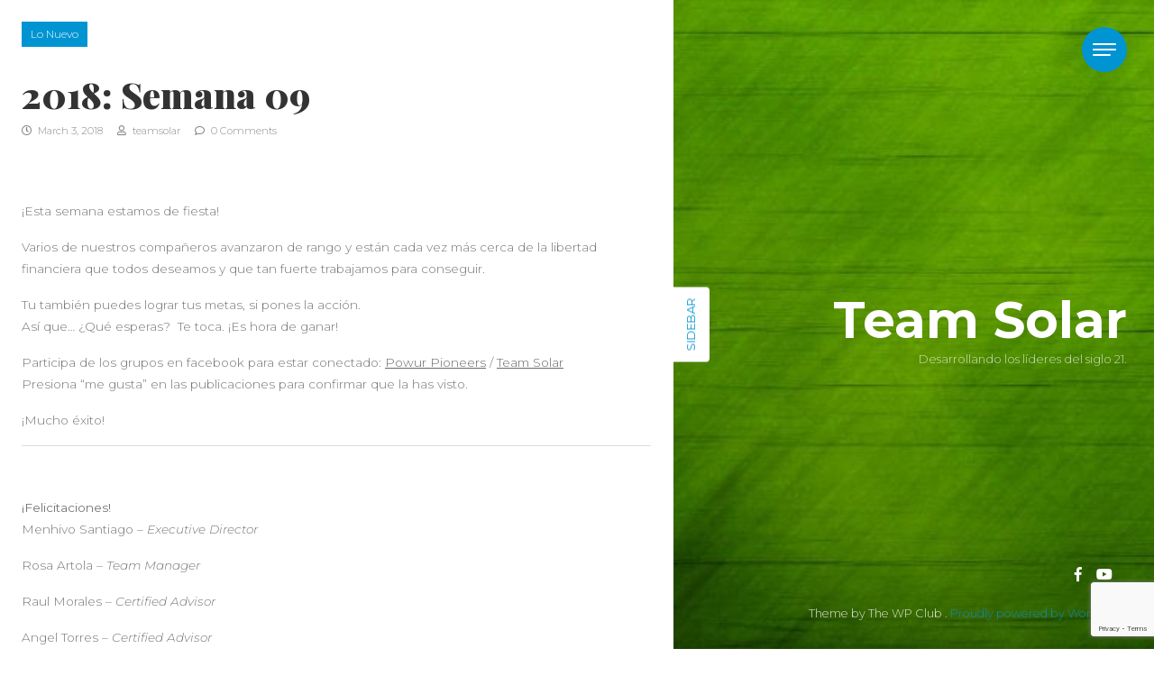

--- FILE ---
content_type: text/html; charset=UTF-8
request_url: https://teamsolar.org/email-1809/
body_size: 11684
content:
<!DOCTYPE html>
<html lang="es-CR">
<head>
<meta charset="UTF-8"/>
<meta name="viewport" content="width=device-width, initial-scale=1.0" />
<link rel="profile" href="https://gmpg.org/xfn/11">
<meta name='robots' content='index, follow, max-image-preview:large, max-snippet:-1, max-video-preview:-1' />
	<style>img:is([sizes="auto" i], [sizes^="auto," i]) { contain-intrinsic-size: 3000px 1500px }</style>
	
	<!-- This site is optimized with the Yoast SEO plugin v24.1 - https://yoast.com/wordpress/plugins/seo/ -->
	<title>2018: Semana 09 - Team Solar</title>
	<link rel="canonical" href="https://teamsolar.org/email-1809/" />
	<meta property="og:locale" content="es_ES" />
	<meta property="og:type" content="article" />
	<meta property="og:title" content="2018: Semana 09 - Team Solar" />
	<meta property="og:description" content="¡Esta semana estamos de fiesta! Varios de nuestros compañeros avanzaron de rango y están cada vez más cerca de la libertad financiera que todos deseamos y que tan fuerte trabajamos para conseguir. Tu también puedes lograr tus metas, si pones la acción. Así que&#8230; ¿Qué esperas?  Te toca. ¡Es hora de ganar! Participa de los grupos en &hellip; Continue reading &quot;2018: Semana 09&quot;" />
	<meta property="og:url" content="https://teamsolar.org/email-1809/" />
	<meta property="og:site_name" content="Team Solar" />
	<meta property="article:published_time" content="2018-03-04T03:49:51+00:00" />
	<meta property="article:modified_time" content="2018-03-08T02:59:57+00:00" />
	<meta property="og:image" content="https://sendy.arklabsmedia.com/uploads/1519382353.png" />
	<meta name="author" content="teamsolar" />
	<meta name="twitter:card" content="summary_large_image" />
	<meta name="twitter:label1" content="Written by" />
	<meta name="twitter:data1" content="teamsolar" />
	<meta name="twitter:label2" content="Est. reading time" />
	<meta name="twitter:data2" content="1 minute" />
	<script type="application/ld+json" class="yoast-schema-graph">{"@context":"https://schema.org","@graph":[{"@type":"WebPage","@id":"https://teamsolar.org/email-1809/","url":"https://teamsolar.org/email-1809/","name":"2018: Semana 09 - Team Solar","isPartOf":{"@id":"https://teamsolar.org/#website"},"primaryImageOfPage":{"@id":"https://teamsolar.org/email-1809/#primaryimage"},"image":{"@id":"https://teamsolar.org/email-1809/#primaryimage"},"thumbnailUrl":"http://sendy.arklabsmedia.com/uploads/1519382353.png","datePublished":"2018-03-04T03:49:51+00:00","dateModified":"2018-03-08T02:59:57+00:00","author":{"@id":"https://teamsolar.org/#/schema/person/bfd36ad410052be2faaf37962f15126c"},"breadcrumb":{"@id":"https://teamsolar.org/email-1809/#breadcrumb"},"inLanguage":"es-CR","potentialAction":[{"@type":"ReadAction","target":["https://teamsolar.org/email-1809/"]}]},{"@type":"ImageObject","inLanguage":"es-CR","@id":"https://teamsolar.org/email-1809/#primaryimage","url":"http://sendy.arklabsmedia.com/uploads/1519382353.png","contentUrl":"http://sendy.arklabsmedia.com/uploads/1519382353.png"},{"@type":"BreadcrumbList","@id":"https://teamsolar.org/email-1809/#breadcrumb","itemListElement":[{"@type":"ListItem","position":1,"name":"Home","item":"https://teamsolar.org/"},{"@type":"ListItem","position":2,"name":"2018: Semana 09"}]},{"@type":"WebSite","@id":"https://teamsolar.org/#website","url":"https://teamsolar.org/","name":"Team Solar","description":"Desarrollando los líderes del siglo 21.","potentialAction":[{"@type":"SearchAction","target":{"@type":"EntryPoint","urlTemplate":"https://teamsolar.org/?s={search_term_string}"},"query-input":{"@type":"PropertyValueSpecification","valueRequired":true,"valueName":"search_term_string"}}],"inLanguage":"es-CR"},{"@type":"Person","@id":"https://teamsolar.org/#/schema/person/bfd36ad410052be2faaf37962f15126c","name":"teamsolar","image":{"@type":"ImageObject","inLanguage":"es-CR","@id":"https://teamsolar.org/#/schema/person/image/","url":"https://secure.gravatar.com/avatar/59bb5ad2d3ceb18a7aa11aad7a77c4d0?s=96&d=mm&r=g","contentUrl":"https://secure.gravatar.com/avatar/59bb5ad2d3ceb18a7aa11aad7a77c4d0?s=96&d=mm&r=g","caption":"teamsolar"},"url":"https://teamsolar.org/author/teamsolar/"}]}</script>
	<!-- / Yoast SEO plugin. -->


<link rel='dns-prefetch' href='//js.hs-scripts.com' />
<link rel='dns-prefetch' href='//stats.wp.com' />
<link rel='dns-prefetch' href='//fonts.googleapis.com' />
<link rel='dns-prefetch' href='//v0.wordpress.com' />
<link rel="alternate" type="application/rss+xml" title="Team Solar &raquo; Feed" href="https://teamsolar.org/feed/" />
<script type="text/javascript">
/* <![CDATA[ */
window._wpemojiSettings = {"baseUrl":"https:\/\/s.w.org\/images\/core\/emoji\/15.0.3\/72x72\/","ext":".png","svgUrl":"https:\/\/s.w.org\/images\/core\/emoji\/15.0.3\/svg\/","svgExt":".svg","source":{"concatemoji":"https:\/\/teamsolar.org\/wp-includes\/js\/wp-emoji-release.min.js?ver=6.7.4"}};
/*! This file is auto-generated */
!function(i,n){var o,s,e;function c(e){try{var t={supportTests:e,timestamp:(new Date).valueOf()};sessionStorage.setItem(o,JSON.stringify(t))}catch(e){}}function p(e,t,n){e.clearRect(0,0,e.canvas.width,e.canvas.height),e.fillText(t,0,0);var t=new Uint32Array(e.getImageData(0,0,e.canvas.width,e.canvas.height).data),r=(e.clearRect(0,0,e.canvas.width,e.canvas.height),e.fillText(n,0,0),new Uint32Array(e.getImageData(0,0,e.canvas.width,e.canvas.height).data));return t.every(function(e,t){return e===r[t]})}function u(e,t,n){switch(t){case"flag":return n(e,"\ud83c\udff3\ufe0f\u200d\u26a7\ufe0f","\ud83c\udff3\ufe0f\u200b\u26a7\ufe0f")?!1:!n(e,"\ud83c\uddfa\ud83c\uddf3","\ud83c\uddfa\u200b\ud83c\uddf3")&&!n(e,"\ud83c\udff4\udb40\udc67\udb40\udc62\udb40\udc65\udb40\udc6e\udb40\udc67\udb40\udc7f","\ud83c\udff4\u200b\udb40\udc67\u200b\udb40\udc62\u200b\udb40\udc65\u200b\udb40\udc6e\u200b\udb40\udc67\u200b\udb40\udc7f");case"emoji":return!n(e,"\ud83d\udc26\u200d\u2b1b","\ud83d\udc26\u200b\u2b1b")}return!1}function f(e,t,n){var r="undefined"!=typeof WorkerGlobalScope&&self instanceof WorkerGlobalScope?new OffscreenCanvas(300,150):i.createElement("canvas"),a=r.getContext("2d",{willReadFrequently:!0}),o=(a.textBaseline="top",a.font="600 32px Arial",{});return e.forEach(function(e){o[e]=t(a,e,n)}),o}function t(e){var t=i.createElement("script");t.src=e,t.defer=!0,i.head.appendChild(t)}"undefined"!=typeof Promise&&(o="wpEmojiSettingsSupports",s=["flag","emoji"],n.supports={everything:!0,everythingExceptFlag:!0},e=new Promise(function(e){i.addEventListener("DOMContentLoaded",e,{once:!0})}),new Promise(function(t){var n=function(){try{var e=JSON.parse(sessionStorage.getItem(o));if("object"==typeof e&&"number"==typeof e.timestamp&&(new Date).valueOf()<e.timestamp+604800&&"object"==typeof e.supportTests)return e.supportTests}catch(e){}return null}();if(!n){if("undefined"!=typeof Worker&&"undefined"!=typeof OffscreenCanvas&&"undefined"!=typeof URL&&URL.createObjectURL&&"undefined"!=typeof Blob)try{var e="postMessage("+f.toString()+"("+[JSON.stringify(s),u.toString(),p.toString()].join(",")+"));",r=new Blob([e],{type:"text/javascript"}),a=new Worker(URL.createObjectURL(r),{name:"wpTestEmojiSupports"});return void(a.onmessage=function(e){c(n=e.data),a.terminate(),t(n)})}catch(e){}c(n=f(s,u,p))}t(n)}).then(function(e){for(var t in e)n.supports[t]=e[t],n.supports.everything=n.supports.everything&&n.supports[t],"flag"!==t&&(n.supports.everythingExceptFlag=n.supports.everythingExceptFlag&&n.supports[t]);n.supports.everythingExceptFlag=n.supports.everythingExceptFlag&&!n.supports.flag,n.DOMReady=!1,n.readyCallback=function(){n.DOMReady=!0}}).then(function(){return e}).then(function(){var e;n.supports.everything||(n.readyCallback(),(e=n.source||{}).concatemoji?t(e.concatemoji):e.wpemoji&&e.twemoji&&(t(e.twemoji),t(e.wpemoji)))}))}((window,document),window._wpemojiSettings);
/* ]]> */
</script>
<style id='wp-emoji-styles-inline-css' type='text/css'>

	img.wp-smiley, img.emoji {
		display: inline !important;
		border: none !important;
		box-shadow: none !important;
		height: 1em !important;
		width: 1em !important;
		margin: 0 0.07em !important;
		vertical-align: -0.1em !important;
		background: none !important;
		padding: 0 !important;
	}
</style>
<link rel='stylesheet' id='wp-block-library-css' href='https://teamsolar.org/wp-includes/css/dist/block-library/style.min.css?ver=6.7.4' type='text/css' media='all' />
<link rel='stylesheet' id='mediaelement-css' href='https://teamsolar.org/wp-includes/js/mediaelement/mediaelementplayer-legacy.min.css?ver=4.2.17' type='text/css' media='all' />
<link rel='stylesheet' id='wp-mediaelement-css' href='https://teamsolar.org/wp-includes/js/mediaelement/wp-mediaelement.min.css?ver=6.7.4' type='text/css' media='all' />
<style id='jetpack-sharing-buttons-style-inline-css' type='text/css'>
.jetpack-sharing-buttons__services-list{display:flex;flex-direction:row;flex-wrap:wrap;gap:0;list-style-type:none;margin:5px;padding:0}.jetpack-sharing-buttons__services-list.has-small-icon-size{font-size:12px}.jetpack-sharing-buttons__services-list.has-normal-icon-size{font-size:16px}.jetpack-sharing-buttons__services-list.has-large-icon-size{font-size:24px}.jetpack-sharing-buttons__services-list.has-huge-icon-size{font-size:36px}@media print{.jetpack-sharing-buttons__services-list{display:none!important}}.editor-styles-wrapper .wp-block-jetpack-sharing-buttons{gap:0;padding-inline-start:0}ul.jetpack-sharing-buttons__services-list.has-background{padding:1.25em 2.375em}
</style>
<style id='classic-theme-styles-inline-css' type='text/css'>
/*! This file is auto-generated */
.wp-block-button__link{color:#fff;background-color:#32373c;border-radius:9999px;box-shadow:none;text-decoration:none;padding:calc(.667em + 2px) calc(1.333em + 2px);font-size:1.125em}.wp-block-file__button{background:#32373c;color:#fff;text-decoration:none}
</style>
<style id='global-styles-inline-css' type='text/css'>
:root{--wp--preset--aspect-ratio--square: 1;--wp--preset--aspect-ratio--4-3: 4/3;--wp--preset--aspect-ratio--3-4: 3/4;--wp--preset--aspect-ratio--3-2: 3/2;--wp--preset--aspect-ratio--2-3: 2/3;--wp--preset--aspect-ratio--16-9: 16/9;--wp--preset--aspect-ratio--9-16: 9/16;--wp--preset--color--black: #000000;--wp--preset--color--cyan-bluish-gray: #abb8c3;--wp--preset--color--white: #ffffff;--wp--preset--color--pale-pink: #f78da7;--wp--preset--color--vivid-red: #cf2e2e;--wp--preset--color--luminous-vivid-orange: #ff6900;--wp--preset--color--luminous-vivid-amber: #fcb900;--wp--preset--color--light-green-cyan: #7bdcb5;--wp--preset--color--vivid-green-cyan: #00d084;--wp--preset--color--pale-cyan-blue: #8ed1fc;--wp--preset--color--vivid-cyan-blue: #0693e3;--wp--preset--color--vivid-purple: #9b51e0;--wp--preset--gradient--vivid-cyan-blue-to-vivid-purple: linear-gradient(135deg,rgba(6,147,227,1) 0%,rgb(155,81,224) 100%);--wp--preset--gradient--light-green-cyan-to-vivid-green-cyan: linear-gradient(135deg,rgb(122,220,180) 0%,rgb(0,208,130) 100%);--wp--preset--gradient--luminous-vivid-amber-to-luminous-vivid-orange: linear-gradient(135deg,rgba(252,185,0,1) 0%,rgba(255,105,0,1) 100%);--wp--preset--gradient--luminous-vivid-orange-to-vivid-red: linear-gradient(135deg,rgba(255,105,0,1) 0%,rgb(207,46,46) 100%);--wp--preset--gradient--very-light-gray-to-cyan-bluish-gray: linear-gradient(135deg,rgb(238,238,238) 0%,rgb(169,184,195) 100%);--wp--preset--gradient--cool-to-warm-spectrum: linear-gradient(135deg,rgb(74,234,220) 0%,rgb(151,120,209) 20%,rgb(207,42,186) 40%,rgb(238,44,130) 60%,rgb(251,105,98) 80%,rgb(254,248,76) 100%);--wp--preset--gradient--blush-light-purple: linear-gradient(135deg,rgb(255,206,236) 0%,rgb(152,150,240) 100%);--wp--preset--gradient--blush-bordeaux: linear-gradient(135deg,rgb(254,205,165) 0%,rgb(254,45,45) 50%,rgb(107,0,62) 100%);--wp--preset--gradient--luminous-dusk: linear-gradient(135deg,rgb(255,203,112) 0%,rgb(199,81,192) 50%,rgb(65,88,208) 100%);--wp--preset--gradient--pale-ocean: linear-gradient(135deg,rgb(255,245,203) 0%,rgb(182,227,212) 50%,rgb(51,167,181) 100%);--wp--preset--gradient--electric-grass: linear-gradient(135deg,rgb(202,248,128) 0%,rgb(113,206,126) 100%);--wp--preset--gradient--midnight: linear-gradient(135deg,rgb(2,3,129) 0%,rgb(40,116,252) 100%);--wp--preset--font-size--small: 13px;--wp--preset--font-size--medium: 20px;--wp--preset--font-size--large: 36px;--wp--preset--font-size--x-large: 42px;--wp--preset--spacing--20: 0.44rem;--wp--preset--spacing--30: 0.67rem;--wp--preset--spacing--40: 1rem;--wp--preset--spacing--50: 1.5rem;--wp--preset--spacing--60: 2.25rem;--wp--preset--spacing--70: 3.38rem;--wp--preset--spacing--80: 5.06rem;--wp--preset--shadow--natural: 6px 6px 9px rgba(0, 0, 0, 0.2);--wp--preset--shadow--deep: 12px 12px 50px rgba(0, 0, 0, 0.4);--wp--preset--shadow--sharp: 6px 6px 0px rgba(0, 0, 0, 0.2);--wp--preset--shadow--outlined: 6px 6px 0px -3px rgba(255, 255, 255, 1), 6px 6px rgba(0, 0, 0, 1);--wp--preset--shadow--crisp: 6px 6px 0px rgba(0, 0, 0, 1);}:where(.is-layout-flex){gap: 0.5em;}:where(.is-layout-grid){gap: 0.5em;}body .is-layout-flex{display: flex;}.is-layout-flex{flex-wrap: wrap;align-items: center;}.is-layout-flex > :is(*, div){margin: 0;}body .is-layout-grid{display: grid;}.is-layout-grid > :is(*, div){margin: 0;}:where(.wp-block-columns.is-layout-flex){gap: 2em;}:where(.wp-block-columns.is-layout-grid){gap: 2em;}:where(.wp-block-post-template.is-layout-flex){gap: 1.25em;}:where(.wp-block-post-template.is-layout-grid){gap: 1.25em;}.has-black-color{color: var(--wp--preset--color--black) !important;}.has-cyan-bluish-gray-color{color: var(--wp--preset--color--cyan-bluish-gray) !important;}.has-white-color{color: var(--wp--preset--color--white) !important;}.has-pale-pink-color{color: var(--wp--preset--color--pale-pink) !important;}.has-vivid-red-color{color: var(--wp--preset--color--vivid-red) !important;}.has-luminous-vivid-orange-color{color: var(--wp--preset--color--luminous-vivid-orange) !important;}.has-luminous-vivid-amber-color{color: var(--wp--preset--color--luminous-vivid-amber) !important;}.has-light-green-cyan-color{color: var(--wp--preset--color--light-green-cyan) !important;}.has-vivid-green-cyan-color{color: var(--wp--preset--color--vivid-green-cyan) !important;}.has-pale-cyan-blue-color{color: var(--wp--preset--color--pale-cyan-blue) !important;}.has-vivid-cyan-blue-color{color: var(--wp--preset--color--vivid-cyan-blue) !important;}.has-vivid-purple-color{color: var(--wp--preset--color--vivid-purple) !important;}.has-black-background-color{background-color: var(--wp--preset--color--black) !important;}.has-cyan-bluish-gray-background-color{background-color: var(--wp--preset--color--cyan-bluish-gray) !important;}.has-white-background-color{background-color: var(--wp--preset--color--white) !important;}.has-pale-pink-background-color{background-color: var(--wp--preset--color--pale-pink) !important;}.has-vivid-red-background-color{background-color: var(--wp--preset--color--vivid-red) !important;}.has-luminous-vivid-orange-background-color{background-color: var(--wp--preset--color--luminous-vivid-orange) !important;}.has-luminous-vivid-amber-background-color{background-color: var(--wp--preset--color--luminous-vivid-amber) !important;}.has-light-green-cyan-background-color{background-color: var(--wp--preset--color--light-green-cyan) !important;}.has-vivid-green-cyan-background-color{background-color: var(--wp--preset--color--vivid-green-cyan) !important;}.has-pale-cyan-blue-background-color{background-color: var(--wp--preset--color--pale-cyan-blue) !important;}.has-vivid-cyan-blue-background-color{background-color: var(--wp--preset--color--vivid-cyan-blue) !important;}.has-vivid-purple-background-color{background-color: var(--wp--preset--color--vivid-purple) !important;}.has-black-border-color{border-color: var(--wp--preset--color--black) !important;}.has-cyan-bluish-gray-border-color{border-color: var(--wp--preset--color--cyan-bluish-gray) !important;}.has-white-border-color{border-color: var(--wp--preset--color--white) !important;}.has-pale-pink-border-color{border-color: var(--wp--preset--color--pale-pink) !important;}.has-vivid-red-border-color{border-color: var(--wp--preset--color--vivid-red) !important;}.has-luminous-vivid-orange-border-color{border-color: var(--wp--preset--color--luminous-vivid-orange) !important;}.has-luminous-vivid-amber-border-color{border-color: var(--wp--preset--color--luminous-vivid-amber) !important;}.has-light-green-cyan-border-color{border-color: var(--wp--preset--color--light-green-cyan) !important;}.has-vivid-green-cyan-border-color{border-color: var(--wp--preset--color--vivid-green-cyan) !important;}.has-pale-cyan-blue-border-color{border-color: var(--wp--preset--color--pale-cyan-blue) !important;}.has-vivid-cyan-blue-border-color{border-color: var(--wp--preset--color--vivid-cyan-blue) !important;}.has-vivid-purple-border-color{border-color: var(--wp--preset--color--vivid-purple) !important;}.has-vivid-cyan-blue-to-vivid-purple-gradient-background{background: var(--wp--preset--gradient--vivid-cyan-blue-to-vivid-purple) !important;}.has-light-green-cyan-to-vivid-green-cyan-gradient-background{background: var(--wp--preset--gradient--light-green-cyan-to-vivid-green-cyan) !important;}.has-luminous-vivid-amber-to-luminous-vivid-orange-gradient-background{background: var(--wp--preset--gradient--luminous-vivid-amber-to-luminous-vivid-orange) !important;}.has-luminous-vivid-orange-to-vivid-red-gradient-background{background: var(--wp--preset--gradient--luminous-vivid-orange-to-vivid-red) !important;}.has-very-light-gray-to-cyan-bluish-gray-gradient-background{background: var(--wp--preset--gradient--very-light-gray-to-cyan-bluish-gray) !important;}.has-cool-to-warm-spectrum-gradient-background{background: var(--wp--preset--gradient--cool-to-warm-spectrum) !important;}.has-blush-light-purple-gradient-background{background: var(--wp--preset--gradient--blush-light-purple) !important;}.has-blush-bordeaux-gradient-background{background: var(--wp--preset--gradient--blush-bordeaux) !important;}.has-luminous-dusk-gradient-background{background: var(--wp--preset--gradient--luminous-dusk) !important;}.has-pale-ocean-gradient-background{background: var(--wp--preset--gradient--pale-ocean) !important;}.has-electric-grass-gradient-background{background: var(--wp--preset--gradient--electric-grass) !important;}.has-midnight-gradient-background{background: var(--wp--preset--gradient--midnight) !important;}.has-small-font-size{font-size: var(--wp--preset--font-size--small) !important;}.has-medium-font-size{font-size: var(--wp--preset--font-size--medium) !important;}.has-large-font-size{font-size: var(--wp--preset--font-size--large) !important;}.has-x-large-font-size{font-size: var(--wp--preset--font-size--x-large) !important;}
:where(.wp-block-post-template.is-layout-flex){gap: 1.25em;}:where(.wp-block-post-template.is-layout-grid){gap: 1.25em;}
:where(.wp-block-columns.is-layout-flex){gap: 2em;}:where(.wp-block-columns.is-layout-grid){gap: 2em;}
:root :where(.wp-block-pullquote){font-size: 1.5em;line-height: 1.6;}
</style>
<link rel='stylesheet' id='envo-extra-css' href='https://teamsolar.org/wp-content/plugins/envo-extra/css/style.css?ver=1.9.13' type='text/css' media='all' />
<link rel='stylesheet' id='contact-form-7-css' href='https://teamsolar.org/wp-content/plugins/contact-form-7/includes/css/styles.css?ver=6.1.4' type='text/css' media='all' />
<link rel='stylesheet' id='bootstrap-css' href='https://teamsolar.org/wp-content/themes/clubfitness/bootstrap/bootstrap.min.css?ver=1.0.6' type='text/css' media='all' />
<link rel='stylesheet' id='fontawesome-css' href='https://teamsolar.org/wp-content/themes/clubfitness/fontawesome/css/fontawesome.min.css?ver=1.0.6' type='text/css' media='all' />
<link rel='stylesheet' id='clubfitness-googlefonts-css' href='//fonts.googleapis.com/css?family=Montserrat%3A100%2C100i%2C200%2C200i%2C300%2C300i%2C400%2C400i%2C500%2C500i%2C600%2C600i%2C700%2C700i%2C800%2C800i%2C900%2C900i%7CPlayfair+Display%3A400%2C400i%2C700%2C700i%2C900%2C900&#038;subset=latin%2Clatin-ext&#038;ver=1.0.6' type='text/css' media='all' />
<link rel='stylesheet' id='clubfitness-style-css' href='https://teamsolar.org/wp-content/themes/clubfitness/style.css?ver=1.0.6' type='text/css' media='all' />
<script type="text/javascript" src="https://teamsolar.org/wp-includes/js/jquery/jquery.min.js?ver=3.7.1" id="jquery-core-js"></script>
<script type="text/javascript" src="https://teamsolar.org/wp-includes/js/jquery/jquery-migrate.min.js?ver=3.4.1" id="jquery-migrate-js"></script>
<link rel="https://api.w.org/" href="https://teamsolar.org/wp-json/" /><link rel="alternate" title="JSON" type="application/json" href="https://teamsolar.org/wp-json/wp/v2/posts/946" /><link rel="EditURI" type="application/rsd+xml" title="RSD" href="https://teamsolar.org/xmlrpc.php?rsd" />
<meta name="generator" content="WordPress 6.7.4" />
<link rel='shortlink' href='https://wp.me/p9rfML-fg' />
<link rel="alternate" title="oEmbed (JSON)" type="application/json+oembed" href="https://teamsolar.org/wp-json/oembed/1.0/embed?url=https%3A%2F%2Fteamsolar.org%2Femail-1809%2F" />
<link rel="alternate" title="oEmbed (XML)" type="text/xml+oembed" href="https://teamsolar.org/wp-json/oembed/1.0/embed?url=https%3A%2F%2Fteamsolar.org%2Femail-1809%2F&#038;format=xml" />
			<!-- DO NOT COPY THIS SNIPPET! Start of Page Analytics Tracking for HubSpot WordPress plugin v11.3.33-->
			<script class="hsq-set-content-id" data-content-id="blog-post">
				var _hsq = _hsq || [];
				_hsq.push(["setContentType", "blog-post"]);
			</script>
			<!-- DO NOT COPY THIS SNIPPET! End of Page Analytics Tracking for HubSpot WordPress plugin -->
				<style>img#wpstats{display:none}</style>
			<style type="text/css">
		.content-right {
			background-image: url('https://teamsolar.org/wp-content/uploads/sites/6/2018/02/cropped-bg2.jpg');
			background-color: #e8b835;
		}

		.content-right .brand a {
			color: #ffffff;
		}

		.btn-search,
		.btn-submit,
		.navbar-toggler,
		.navbar-collapse,
		.post-item .post-categories-list .post-categories li a,
		.post-item .post-tags .tags a,
		.post-item .post-info .post-message .more-link,
		.nav-links .page-numbers.current,
		.post-item-1,
		.comment .reply a,
		.woocommerce-cart-contents,
		.woocommerce span.onsale,
		.woocommerce .products .product .button,
		.woocommerce .products .product a.added_to_cart,
		.woocommerce #respond input#submit.alt,
		.woocommerce a.button.alt,
		.woocommerce a.button.alt:hover,
		.woocommerce a.button.alt:focus,
		.woocommerce button.button.alt,
		.woocommerce button.button.alt:hover,
		.woocommerce button.button.alt:focus,
		.woocommerce input.button.alt,
		.woocommerce #respond input#submit,
		.woocommerce a.button,
		.woocommerce button.button,
		.woocommerce input.button,
		.wpcf7-form input[type="submit"],
		.back-to-top,
		.tooltip-inner {
			background-color: #0094d2;
		}

		.tooltip.top .tooltip-arrow,
		.woocommerce-info,
		.woocommerce-message {
			border-top-color: #0094d2;
		}

		a:hover,
		a:focus,
		.sidebar .sidebar-button .btn-sidebar,
		.woocommerce div.product p.price,
		.woocommerce div.product span.price,
		.woocommerce-info:before,
		.woocommerce-message:before,
		.copyright a {
			color: #0094d2;
		}
	</style>
	<meta name="generator" content="Elementor 3.26.3; settings: css_print_method-external, google_font-enabled, font_display-auto">
			<style>
				.e-con.e-parent:nth-of-type(n+4):not(.e-lazyloaded):not(.e-no-lazyload),
				.e-con.e-parent:nth-of-type(n+4):not(.e-lazyloaded):not(.e-no-lazyload) * {
					background-image: none !important;
				}
				@media screen and (max-height: 1024px) {
					.e-con.e-parent:nth-of-type(n+3):not(.e-lazyloaded):not(.e-no-lazyload),
					.e-con.e-parent:nth-of-type(n+3):not(.e-lazyloaded):not(.e-no-lazyload) * {
						background-image: none !important;
					}
				}
				@media screen and (max-height: 640px) {
					.e-con.e-parent:nth-of-type(n+2):not(.e-lazyloaded):not(.e-no-lazyload),
					.e-con.e-parent:nth-of-type(n+2):not(.e-lazyloaded):not(.e-no-lazyload) * {
						background-image: none !important;
					}
				}
			</style>
			<link rel="icon" href="https://teamsolar.org/wp-content/uploads/sites/6/2018/03/cropped-TeamSolarv2-1-32x32.png" sizes="32x32" />
<link rel="icon" href="https://teamsolar.org/wp-content/uploads/sites/6/2018/03/cropped-TeamSolarv2-1-192x192.png" sizes="192x192" />
<link rel="apple-touch-icon" href="https://teamsolar.org/wp-content/uploads/sites/6/2018/03/cropped-TeamSolarv2-1-180x180.png" />
<meta name="msapplication-TileImage" content="https://teamsolar.org/wp-content/uploads/sites/6/2018/03/cropped-TeamSolarv2-1-270x270.png" />
<style id="kirki-inline-styles"></style></head>

<body data-rsssl=1 class="post-template-default single single-post postid-946 single-format-standard header-busnav  elementor-default elementor-kit-3463">


<a class="skip-link screen-reader-text" href="#content">Skip to content</a>

<nav class="navbar navbar-expand-xs navbar-dark fixed-top">
	<button class="navbar-toggler position-absolute border-0 rounded-circle collapsed" type="button" data-bs-toggle="collapse" data-bs-target="#navbarSupportedContent" aria-controls="navbarSupportedContent" aria-expanded="false" aria-label="Toggle navigation">
		<span class="navbar-toggler-line position-relative mb-1 bg-white rounded"></span>
		<span class="navbar-toggler-line position-relative mb-1 bg-white rounded"></span>
		<span class="navbar-toggler-line position-relative bg-white rounded"></span>
	</button>
	<div class="collapse navbar-collapse h-100 position-fixed" id="navbarSupportedContent">
		<div class="menu-menu-corto-container"><ul id="menu-menu-corto" class="nav navbar-nav position-absolute"><li itemscope="itemscope" itemtype="https://www.schema.org/SiteNavigationElement" id="menu-item-1086" class="menu-item menu-item-type-custom menu-item-object-custom menu-item-1086 nav-item"><a title="Página Principal" href="/" class="nav-link">Página Principal</a></li>
<li itemscope="itemscope" itemtype="https://www.schema.org/SiteNavigationElement" id="menu-item-1118" class="menu-item menu-item-type-custom menu-item-object-custom menu-item-1118 nav-item"><a title="Sala de Conferencias" href="https://teamsolar.org/live" class="nav-link">Sala de Conferencias</a></li>
<li itemscope="itemscope" itemtype="https://www.schema.org/SiteNavigationElement" id="menu-item-1072" class="menu-item menu-item-type-custom menu-item-object-custom menu-item-1072 nav-item"><a title="Programa Educativo" href="https://teamsolar.org/edu/" class="nav-link">Programa Educativo</a></li>
<li itemscope="itemscope" itemtype="https://www.schema.org/SiteNavigationElement" id="menu-item-2838" class="menu-item menu-item-type-taxonomy menu-item-object-category menu-item-2838 nav-item"><a title="Recursos" href="https://teamsolar.org/category/recursos/" class="nav-link">Recursos</a></li>
<li itemscope="itemscope" itemtype="https://www.schema.org/SiteNavigationElement" id="menu-item-2846" class="menu-item menu-item-type-post_type menu-item-object-page menu-item-2846 nav-item"><a title="Descarga el App Móvil" href="https://teamsolar.org/app/" class="nav-link">Descarga el App Móvil</a></li>
<li itemscope="itemscope" itemtype="https://www.schema.org/SiteNavigationElement" id="menu-item-1070" class="menu-item menu-item-type-custom menu-item-object-custom menu-item-1070 nav-item"><a title="Preguntas Frequentes" href="/preguntas" class="nav-link">Preguntas Frequentes</a></li>
<li itemscope="itemscope" itemtype="https://www.schema.org/SiteNavigationElement" id="menu-item-3271" class="menu-item menu-item-type-post_type menu-item-object-page menu-item-3271 nav-item"><a title="Contacto" href="https://teamsolar.org/contacto/" class="nav-link">Contacto</a></li>
</ul></div>	</div>
</nav>

<section id="content" class="content content-single">
	<div class="container-fluid px-0">
		<div class="row g-0">
			<div class="col-12 col-lg-7 order-1 order-lg-0">
				<div class="content-left position-relative p-4 bg-white">
																	<div id="post-946" class="post-946 post type-post status-publish format-standard hentry category-lo-nuevo">
						<div class="post-item">
																							<div class="post-categories-list">
																	<ul class="post-categories">
	<li><a href="https://teamsolar.org/category/lo-nuevo/" rel="category tag">Lo Nuevo</a></li></ul>								</div>
														<div class="post-info py-4">
								<div class="post-title">
									<h1>2018: Semana 09</h1>
								</div>
								<div class="post-meta w-100 position-relative mb-4 d-table">
	<div class="post-date float-start me-3">
		<i class="far fa-clock me-1"></i> March 3, 2018	</div>
	<div class="post-author float-start me-3">
				<a href="https://teamsolar.org/author/teamsolar/" title=""><i class="far fa-user me-1"></i> teamsolar</a>
	</div>
		<div class="post-comments float-start">
		<i class="far fa-comment me-1"></i> 0 Comments	</div>
	</div>
								<div class="post-message">
									<table border="0" cellspacing="10" cellpadding="10">
<tbody>
<tr>
<td><img decoding="async" src="https://sendy.arklabsmedia.com/uploads/1519382353.png" alt=""  class="img-fluid" /></p>
<p>¡Esta semana estamos de fiesta!</p>
<p>Varios de nuestros compañeros avanzaron de rango y están cada vez más cerca de la libertad financiera que todos deseamos y que tan fuerte trabajamos para conseguir.</p>
<p>Tu también puedes lograr tus metas, si pones la acción.<br />
Así que&#8230; ¿Qué esperas?  Te toca. ¡Es hora de ganar!</p>
<p>Participa de los grupos en facebook para estar conectado: <a href="https://www.facebook.com/groups/PowurInsiders">Powur Pioneers</a> / <a href="https://www.facebook.com/groups/teamsolar.org/">Team Solar</a><br />
Presiona &#8220;me gusta&#8221; en las publicaciones para confirmar que la has visto.</p>
<p>¡Mucho éxito!</p>
<hr />
<p>&nbsp;</p>
<p><strong>¡Felicitaciones!</strong><br />
Menhivo Santiago &#8211; <em>Executive Director</em></p>
<p>Rosa Artola &#8211; <em>Team Manager</em></p>
<p>Raul Morales &#8211; <em>Certified Advisor</em></p>
<p>Angel Torres &#8211; <em>Certified Advisor</em></p>
<p>Juan Rosa &#8211;<em> Qualified Advisor</em></p>
<p>Silvio Vega &#8211; <em>Qualified Advisor</em><br />
&nbsp;</p>
<table border="0" cellspacing="10px" cellpadding="10px">
<tbody>
<tr>
<td><img decoding="async" src="https://sendy.arklabsmedia.com/uploads/1520131841.png" width="200" height="200" alt=""  class="img-fluid" /></td>
<td><img decoding="async" src="https://sendy.arklabsmedia.com/uploads/1520131678.png" width="200" height="200" alt=""  class="img-fluid" /></td>
<td><img decoding="async" src="https://sendy.arklabsmedia.com/uploads/1520131706.png" width="200" height="200" alt=""  class="img-fluid" /></td>
</tr>
<tr>
<td>&nbsp;</td>
<td>&nbsp;</td>
<td>&nbsp;</td>
</tr>
<tr>
<td><img loading="lazy" decoding="async" src="https://sendy.arklabsmedia.com/uploads/1520131951.png" width="200" height="200" alt=""  class="img-fluid" /></td>
<td><img loading="lazy" decoding="async" src="https://sendy.arklabsmedia.com/uploads/1520132965.png" width="200" height="200" alt=""  class="img-fluid" /></td>
<td><img loading="lazy" decoding="async" src="https://sendy.arklabsmedia.com/uploads/1520131983.png" width="200" height="200" alt=""  class="img-fluid" /></td>
</tr>
</tbody>
</table>
<p>&nbsp;</p>
<hr />
<p>&nbsp;</p>
<p><strong>Próximas llamadas esta semana</strong><br />
<strong>Lunes </strong>de oportunidad para <strong>invitados</strong>.<br />
<strong>Miércoles </strong>de capacitación y liderazgo para <strong>socios</strong>.</p>
<p>Hora: <strong>4pm </strong>(Pacific) <strong>6pm </strong>(Central) / <strong>7pm </strong>(Eastern) / <strong>8pm </strong>(Puerto Rico)</p>
<p>Por teléfono:<strong> (563) 999-1556</strong></p>
<p><strong>Sábado</strong>: Video-conferencia de entrenamiento avanzado con preguntas y respuestas.</p>
<p>Hora: <strong>12md </strong>(Pacific) / <strong>2pm </strong>(Central) / <strong>3pm </strong>(Eastern) / <strong>8pm </strong>(Puerto Rico)</p>
<p>Conéctate: <em><strong><a href="http://zoom.us/j/563-999-1556">zoom.us/j/563-999-1556</a></strong></em></p>
<p>&nbsp;</p>
<hr />
<p>&nbsp;</p>
<p><strong>Entrenamiento </strong>de la semana pasada: <em><strong><a href="https://teamsolar.org/lideres-18feb28">teamsolar.org/lideres-18feb28</a></strong></em></p>
<p><a href="https://teamsolar.org/lideres-feb28"><img decoding="async" src="https://sendy.arklabsmedia.com/uploads/1520132324.png" alt=""  class="img-fluid" /></a></p>
<p>&nbsp;</p>
<hr />
<p>&nbsp;</p>
<p><strong>Bonos Especiales</strong></p>
<p>Por cada <strong>3 CITAS COMPLETADAS</strong> recibe un bono de <strong>$100</strong> adicionales.</p>
<p>Por cada <strong>3 NUEVOS ADVISORS</strong> recibe un bono de <strong>$300</strong> adicionales.</p>
<p>Promoción válida hasta <strong>MARZO 22 </strong>&#8211; Se puede repetir todas las veces que quieras.</p>
<p><a href="https://powur.com/grid/solar/leads"><img decoding="async" src="https://sendy.arklabsmedia.com/uploads/1520131532.jpg" alt=""  class="img-fluid" /></a></p>
<hr />
<p><strong>Cita de poder</strong></p>
<p>&#8220;Todo aquello que alguien ignora, NO existe para esa persona.<br />
Por eso el universo de cada uno se reduce a lo que conoce.&#8221;<br />
-̶  <i>A</i>lbert Einstein</td>
</tr>
<tr>
<td></td>
</tr>
</tbody>
</table>
<p>&nbsp;</p>
																	</div>
								<div class="post-edit mb-4 clearfix">
																	</div>
								<div class="post-tags mb-4">
																	</div>
							</div>
																													<div class="post-navigation">
								<div class="row">
									<div class="col-xs-12 col-sm-6">
										&laquo; <a href="https://teamsolar.org/intro/" rel="prev">Video Introducción</a>									</div>
									<div class="col-xs-12 col-sm-6 text-end">
										<a href="https://teamsolar.org/lideres-18mar7/" rel="next">Citas y Live Transfer</a> &raquo;									</div>
								</div>
							</div>
						</div>
					</div>
											</div>
			</div>
			<div class="col-12 col-lg-5 order-0 order-lg-1">
				<div class="content-right position-fixed">
					<div class="sidebar">
	<div class="sidebar-button">
		<a class="btn btn-sidebar bg-white">Sidebar</a>
	</div>
	<div class="sidebar-frame">
		<div class="sidebar-main">
			<div class="primary-sidebar">
	<div class="sidebar-item"><h2>Buscar</h2><form role="search" method="get" id="search-form" action="https://teamsolar.org/">
	<div class="search-wrap">
		<div class="row g-0">
			<div class="col-7 col-lg-8">
				<input type="search" class="form-control" placeholder="Search..." name="s" id="search-input" value="" />
			</div>
			<div class="col-5 col-lg-4">
				<input class="btn btn-default btn-block btn-search" type="submit" id="search-submit" value="Search" />
			</div>
		</div>
	</div>
</form>
</div></div>
		</div>
	</div>
</div>
<div class="brand position-absolute text-center text-lg-end">
	<a href="https://teamsolar.org/" rel="home">
					<span class="site-title">Team Solar</span>
							<span class="site-description">Desarrollando los líderes del siglo 21.</span>
				</a>
</div>
<div class="social-icons w-100 position-absolute ">
	<ul class="list-unstyled mb-0 ms-auto me-auto me-lg-0 d-table">
				<li class="float-start me-3"><a href="https://www.facebook.com/groups/teamsolar.org" class="text-white" target="_blank" ><i class="fab fa-facebook-f"></i></a></li>
														<li class="float-start me-3"><a href="https://www.youtube.com/channel/UCe90EKS9iHutQpYpMu32X1g" class="text-white" target="_blank"><i class="fab fa-youtube"></i></a></li>
									</ul>
</div>
<div class="copyright w-100 position-absolute">
	<div class="row g-0">
		<div class="col-12 text-center text-lg-end text-white">
			<p class="mb-0">
				Theme by 
								The WP Club
								. <a href="https://wordpress.org/" target="_blank" class="font-weight-bold">Proudly powered by WordPress</a>
			</p>
		</div>
	</div>
</div>
				</div>
			</div>
		</div>
	</div>
</section>


<div class="back-to-top position-fixed rounded-circle"></div>

			<script type='text/javascript'>
				const lazyloadRunObserver = () => {
					const lazyloadBackgrounds = document.querySelectorAll( `.e-con.e-parent:not(.e-lazyloaded)` );
					const lazyloadBackgroundObserver = new IntersectionObserver( ( entries ) => {
						entries.forEach( ( entry ) => {
							if ( entry.isIntersecting ) {
								let lazyloadBackground = entry.target;
								if( lazyloadBackground ) {
									lazyloadBackground.classList.add( 'e-lazyloaded' );
								}
								lazyloadBackgroundObserver.unobserve( entry.target );
							}
						});
					}, { rootMargin: '200px 0px 200px 0px' } );
					lazyloadBackgrounds.forEach( ( lazyloadBackground ) => {
						lazyloadBackgroundObserver.observe( lazyloadBackground );
					} );
				};
				const events = [
					'DOMContentLoaded',
					'elementor/lazyload/observe',
				];
				events.forEach( ( event ) => {
					document.addEventListener( event, lazyloadRunObserver );
				} );
			</script>
			<script type="text/javascript" src="https://teamsolar.org/wp-content/plugins/envo-extra/js/envo.js?ver=1.9.13" id="envo-extra-js-js"></script>
<script type="text/javascript" src="https://teamsolar.org/wp-includes/js/dist/hooks.min.js?ver=4d63a3d491d11ffd8ac6" id="wp-hooks-js"></script>
<script type="text/javascript" src="https://teamsolar.org/wp-includes/js/dist/i18n.min.js?ver=5e580eb46a90c2b997e6" id="wp-i18n-js"></script>
<script type="text/javascript" id="wp-i18n-js-after">
/* <![CDATA[ */
wp.i18n.setLocaleData( { 'text direction\u0004ltr': [ 'ltr' ] } );
/* ]]> */
</script>
<script type="text/javascript" src="https://teamsolar.org/wp-content/plugins/contact-form-7/includes/swv/js/index.js?ver=6.1.4" id="swv-js"></script>
<script type="text/javascript" id="contact-form-7-js-before">
/* <![CDATA[ */
var wpcf7 = {
    "api": {
        "root": "https:\/\/teamsolar.org\/wp-json\/",
        "namespace": "contact-form-7\/v1"
    }
};
/* ]]> */
</script>
<script type="text/javascript" src="https://teamsolar.org/wp-content/plugins/contact-form-7/includes/js/index.js?ver=6.1.4" id="contact-form-7-js"></script>
<script type="text/javascript" id="leadin-script-loader-js-js-extra">
/* <![CDATA[ */
var leadin_wordpress = {"userRole":"visitor","pageType":"post","leadinPluginVersion":"11.3.33"};
/* ]]> */
</script>
<script type="text/javascript" src="https://js.hs-scripts.com/3914566.js?integration=WordPress&amp;ver=11.3.33" id="leadin-script-loader-js-js"></script>
<script type="text/javascript" src="https://teamsolar.org/wp-content/themes/clubfitness/bootstrap/bootstrap.min.js?ver=1.0.6" id="bootstrap-js"></script>
<script type="text/javascript" src="https://teamsolar.org/wp-content/themes/clubfitness/js/script.min.js?ver=1.0.6" id="clubfitness-script-js"></script>
<script type="text/javascript" src="https://www.google.com/recaptcha/api.js?render=6Lf7DVopAAAAAFj2kX_mAbQsKZKOYZbUQ3CiEbrp&amp;ver=3.0" id="google-recaptcha-js"></script>
<script type="text/javascript" src="https://teamsolar.org/wp-includes/js/dist/vendor/wp-polyfill.min.js?ver=3.15.0" id="wp-polyfill-js"></script>
<script type="text/javascript" id="wpcf7-recaptcha-js-before">
/* <![CDATA[ */
var wpcf7_recaptcha = {
    "sitekey": "6Lf7DVopAAAAAFj2kX_mAbQsKZKOYZbUQ3CiEbrp",
    "actions": {
        "homepage": "homepage",
        "contactform": "contactform"
    }
};
/* ]]> */
</script>
<script type="text/javascript" src="https://teamsolar.org/wp-content/plugins/contact-form-7/modules/recaptcha/index.js?ver=6.1.4" id="wpcf7-recaptcha-js"></script>
<script type="text/javascript" id="jetpack-stats-js-before">
/* <![CDATA[ */
_stq = window._stq || [];
_stq.push([ "view", {"v":"ext","blog":"139482563","post":"946","tz":"-8","srv":"teamsolar.org","j":"1:15.4"} ]);
_stq.push([ "clickTrackerInit", "139482563", "946" ]);
/* ]]> */
</script>
<script type="text/javascript" src="https://stats.wp.com/e-202604.js" id="jetpack-stats-js" defer="defer" data-wp-strategy="defer"></script>

</body>
</html>


--- FILE ---
content_type: text/html; charset=utf-8
request_url: https://www.google.com/recaptcha/api2/anchor?ar=1&k=6Lf7DVopAAAAAFj2kX_mAbQsKZKOYZbUQ3CiEbrp&co=aHR0cHM6Ly90ZWFtc29sYXIub3JnOjQ0Mw..&hl=en&v=PoyoqOPhxBO7pBk68S4YbpHZ&size=invisible&anchor-ms=20000&execute-ms=30000&cb=dr2mlp2dgcpy
body_size: 48880
content:
<!DOCTYPE HTML><html dir="ltr" lang="en"><head><meta http-equiv="Content-Type" content="text/html; charset=UTF-8">
<meta http-equiv="X-UA-Compatible" content="IE=edge">
<title>reCAPTCHA</title>
<style type="text/css">
/* cyrillic-ext */
@font-face {
  font-family: 'Roboto';
  font-style: normal;
  font-weight: 400;
  font-stretch: 100%;
  src: url(//fonts.gstatic.com/s/roboto/v48/KFO7CnqEu92Fr1ME7kSn66aGLdTylUAMa3GUBHMdazTgWw.woff2) format('woff2');
  unicode-range: U+0460-052F, U+1C80-1C8A, U+20B4, U+2DE0-2DFF, U+A640-A69F, U+FE2E-FE2F;
}
/* cyrillic */
@font-face {
  font-family: 'Roboto';
  font-style: normal;
  font-weight: 400;
  font-stretch: 100%;
  src: url(//fonts.gstatic.com/s/roboto/v48/KFO7CnqEu92Fr1ME7kSn66aGLdTylUAMa3iUBHMdazTgWw.woff2) format('woff2');
  unicode-range: U+0301, U+0400-045F, U+0490-0491, U+04B0-04B1, U+2116;
}
/* greek-ext */
@font-face {
  font-family: 'Roboto';
  font-style: normal;
  font-weight: 400;
  font-stretch: 100%;
  src: url(//fonts.gstatic.com/s/roboto/v48/KFO7CnqEu92Fr1ME7kSn66aGLdTylUAMa3CUBHMdazTgWw.woff2) format('woff2');
  unicode-range: U+1F00-1FFF;
}
/* greek */
@font-face {
  font-family: 'Roboto';
  font-style: normal;
  font-weight: 400;
  font-stretch: 100%;
  src: url(//fonts.gstatic.com/s/roboto/v48/KFO7CnqEu92Fr1ME7kSn66aGLdTylUAMa3-UBHMdazTgWw.woff2) format('woff2');
  unicode-range: U+0370-0377, U+037A-037F, U+0384-038A, U+038C, U+038E-03A1, U+03A3-03FF;
}
/* math */
@font-face {
  font-family: 'Roboto';
  font-style: normal;
  font-weight: 400;
  font-stretch: 100%;
  src: url(//fonts.gstatic.com/s/roboto/v48/KFO7CnqEu92Fr1ME7kSn66aGLdTylUAMawCUBHMdazTgWw.woff2) format('woff2');
  unicode-range: U+0302-0303, U+0305, U+0307-0308, U+0310, U+0312, U+0315, U+031A, U+0326-0327, U+032C, U+032F-0330, U+0332-0333, U+0338, U+033A, U+0346, U+034D, U+0391-03A1, U+03A3-03A9, U+03B1-03C9, U+03D1, U+03D5-03D6, U+03F0-03F1, U+03F4-03F5, U+2016-2017, U+2034-2038, U+203C, U+2040, U+2043, U+2047, U+2050, U+2057, U+205F, U+2070-2071, U+2074-208E, U+2090-209C, U+20D0-20DC, U+20E1, U+20E5-20EF, U+2100-2112, U+2114-2115, U+2117-2121, U+2123-214F, U+2190, U+2192, U+2194-21AE, U+21B0-21E5, U+21F1-21F2, U+21F4-2211, U+2213-2214, U+2216-22FF, U+2308-230B, U+2310, U+2319, U+231C-2321, U+2336-237A, U+237C, U+2395, U+239B-23B7, U+23D0, U+23DC-23E1, U+2474-2475, U+25AF, U+25B3, U+25B7, U+25BD, U+25C1, U+25CA, U+25CC, U+25FB, U+266D-266F, U+27C0-27FF, U+2900-2AFF, U+2B0E-2B11, U+2B30-2B4C, U+2BFE, U+3030, U+FF5B, U+FF5D, U+1D400-1D7FF, U+1EE00-1EEFF;
}
/* symbols */
@font-face {
  font-family: 'Roboto';
  font-style: normal;
  font-weight: 400;
  font-stretch: 100%;
  src: url(//fonts.gstatic.com/s/roboto/v48/KFO7CnqEu92Fr1ME7kSn66aGLdTylUAMaxKUBHMdazTgWw.woff2) format('woff2');
  unicode-range: U+0001-000C, U+000E-001F, U+007F-009F, U+20DD-20E0, U+20E2-20E4, U+2150-218F, U+2190, U+2192, U+2194-2199, U+21AF, U+21E6-21F0, U+21F3, U+2218-2219, U+2299, U+22C4-22C6, U+2300-243F, U+2440-244A, U+2460-24FF, U+25A0-27BF, U+2800-28FF, U+2921-2922, U+2981, U+29BF, U+29EB, U+2B00-2BFF, U+4DC0-4DFF, U+FFF9-FFFB, U+10140-1018E, U+10190-1019C, U+101A0, U+101D0-101FD, U+102E0-102FB, U+10E60-10E7E, U+1D2C0-1D2D3, U+1D2E0-1D37F, U+1F000-1F0FF, U+1F100-1F1AD, U+1F1E6-1F1FF, U+1F30D-1F30F, U+1F315, U+1F31C, U+1F31E, U+1F320-1F32C, U+1F336, U+1F378, U+1F37D, U+1F382, U+1F393-1F39F, U+1F3A7-1F3A8, U+1F3AC-1F3AF, U+1F3C2, U+1F3C4-1F3C6, U+1F3CA-1F3CE, U+1F3D4-1F3E0, U+1F3ED, U+1F3F1-1F3F3, U+1F3F5-1F3F7, U+1F408, U+1F415, U+1F41F, U+1F426, U+1F43F, U+1F441-1F442, U+1F444, U+1F446-1F449, U+1F44C-1F44E, U+1F453, U+1F46A, U+1F47D, U+1F4A3, U+1F4B0, U+1F4B3, U+1F4B9, U+1F4BB, U+1F4BF, U+1F4C8-1F4CB, U+1F4D6, U+1F4DA, U+1F4DF, U+1F4E3-1F4E6, U+1F4EA-1F4ED, U+1F4F7, U+1F4F9-1F4FB, U+1F4FD-1F4FE, U+1F503, U+1F507-1F50B, U+1F50D, U+1F512-1F513, U+1F53E-1F54A, U+1F54F-1F5FA, U+1F610, U+1F650-1F67F, U+1F687, U+1F68D, U+1F691, U+1F694, U+1F698, U+1F6AD, U+1F6B2, U+1F6B9-1F6BA, U+1F6BC, U+1F6C6-1F6CF, U+1F6D3-1F6D7, U+1F6E0-1F6EA, U+1F6F0-1F6F3, U+1F6F7-1F6FC, U+1F700-1F7FF, U+1F800-1F80B, U+1F810-1F847, U+1F850-1F859, U+1F860-1F887, U+1F890-1F8AD, U+1F8B0-1F8BB, U+1F8C0-1F8C1, U+1F900-1F90B, U+1F93B, U+1F946, U+1F984, U+1F996, U+1F9E9, U+1FA00-1FA6F, U+1FA70-1FA7C, U+1FA80-1FA89, U+1FA8F-1FAC6, U+1FACE-1FADC, U+1FADF-1FAE9, U+1FAF0-1FAF8, U+1FB00-1FBFF;
}
/* vietnamese */
@font-face {
  font-family: 'Roboto';
  font-style: normal;
  font-weight: 400;
  font-stretch: 100%;
  src: url(//fonts.gstatic.com/s/roboto/v48/KFO7CnqEu92Fr1ME7kSn66aGLdTylUAMa3OUBHMdazTgWw.woff2) format('woff2');
  unicode-range: U+0102-0103, U+0110-0111, U+0128-0129, U+0168-0169, U+01A0-01A1, U+01AF-01B0, U+0300-0301, U+0303-0304, U+0308-0309, U+0323, U+0329, U+1EA0-1EF9, U+20AB;
}
/* latin-ext */
@font-face {
  font-family: 'Roboto';
  font-style: normal;
  font-weight: 400;
  font-stretch: 100%;
  src: url(//fonts.gstatic.com/s/roboto/v48/KFO7CnqEu92Fr1ME7kSn66aGLdTylUAMa3KUBHMdazTgWw.woff2) format('woff2');
  unicode-range: U+0100-02BA, U+02BD-02C5, U+02C7-02CC, U+02CE-02D7, U+02DD-02FF, U+0304, U+0308, U+0329, U+1D00-1DBF, U+1E00-1E9F, U+1EF2-1EFF, U+2020, U+20A0-20AB, U+20AD-20C0, U+2113, U+2C60-2C7F, U+A720-A7FF;
}
/* latin */
@font-face {
  font-family: 'Roboto';
  font-style: normal;
  font-weight: 400;
  font-stretch: 100%;
  src: url(//fonts.gstatic.com/s/roboto/v48/KFO7CnqEu92Fr1ME7kSn66aGLdTylUAMa3yUBHMdazQ.woff2) format('woff2');
  unicode-range: U+0000-00FF, U+0131, U+0152-0153, U+02BB-02BC, U+02C6, U+02DA, U+02DC, U+0304, U+0308, U+0329, U+2000-206F, U+20AC, U+2122, U+2191, U+2193, U+2212, U+2215, U+FEFF, U+FFFD;
}
/* cyrillic-ext */
@font-face {
  font-family: 'Roboto';
  font-style: normal;
  font-weight: 500;
  font-stretch: 100%;
  src: url(//fonts.gstatic.com/s/roboto/v48/KFO7CnqEu92Fr1ME7kSn66aGLdTylUAMa3GUBHMdazTgWw.woff2) format('woff2');
  unicode-range: U+0460-052F, U+1C80-1C8A, U+20B4, U+2DE0-2DFF, U+A640-A69F, U+FE2E-FE2F;
}
/* cyrillic */
@font-face {
  font-family: 'Roboto';
  font-style: normal;
  font-weight: 500;
  font-stretch: 100%;
  src: url(//fonts.gstatic.com/s/roboto/v48/KFO7CnqEu92Fr1ME7kSn66aGLdTylUAMa3iUBHMdazTgWw.woff2) format('woff2');
  unicode-range: U+0301, U+0400-045F, U+0490-0491, U+04B0-04B1, U+2116;
}
/* greek-ext */
@font-face {
  font-family: 'Roboto';
  font-style: normal;
  font-weight: 500;
  font-stretch: 100%;
  src: url(//fonts.gstatic.com/s/roboto/v48/KFO7CnqEu92Fr1ME7kSn66aGLdTylUAMa3CUBHMdazTgWw.woff2) format('woff2');
  unicode-range: U+1F00-1FFF;
}
/* greek */
@font-face {
  font-family: 'Roboto';
  font-style: normal;
  font-weight: 500;
  font-stretch: 100%;
  src: url(//fonts.gstatic.com/s/roboto/v48/KFO7CnqEu92Fr1ME7kSn66aGLdTylUAMa3-UBHMdazTgWw.woff2) format('woff2');
  unicode-range: U+0370-0377, U+037A-037F, U+0384-038A, U+038C, U+038E-03A1, U+03A3-03FF;
}
/* math */
@font-face {
  font-family: 'Roboto';
  font-style: normal;
  font-weight: 500;
  font-stretch: 100%;
  src: url(//fonts.gstatic.com/s/roboto/v48/KFO7CnqEu92Fr1ME7kSn66aGLdTylUAMawCUBHMdazTgWw.woff2) format('woff2');
  unicode-range: U+0302-0303, U+0305, U+0307-0308, U+0310, U+0312, U+0315, U+031A, U+0326-0327, U+032C, U+032F-0330, U+0332-0333, U+0338, U+033A, U+0346, U+034D, U+0391-03A1, U+03A3-03A9, U+03B1-03C9, U+03D1, U+03D5-03D6, U+03F0-03F1, U+03F4-03F5, U+2016-2017, U+2034-2038, U+203C, U+2040, U+2043, U+2047, U+2050, U+2057, U+205F, U+2070-2071, U+2074-208E, U+2090-209C, U+20D0-20DC, U+20E1, U+20E5-20EF, U+2100-2112, U+2114-2115, U+2117-2121, U+2123-214F, U+2190, U+2192, U+2194-21AE, U+21B0-21E5, U+21F1-21F2, U+21F4-2211, U+2213-2214, U+2216-22FF, U+2308-230B, U+2310, U+2319, U+231C-2321, U+2336-237A, U+237C, U+2395, U+239B-23B7, U+23D0, U+23DC-23E1, U+2474-2475, U+25AF, U+25B3, U+25B7, U+25BD, U+25C1, U+25CA, U+25CC, U+25FB, U+266D-266F, U+27C0-27FF, U+2900-2AFF, U+2B0E-2B11, U+2B30-2B4C, U+2BFE, U+3030, U+FF5B, U+FF5D, U+1D400-1D7FF, U+1EE00-1EEFF;
}
/* symbols */
@font-face {
  font-family: 'Roboto';
  font-style: normal;
  font-weight: 500;
  font-stretch: 100%;
  src: url(//fonts.gstatic.com/s/roboto/v48/KFO7CnqEu92Fr1ME7kSn66aGLdTylUAMaxKUBHMdazTgWw.woff2) format('woff2');
  unicode-range: U+0001-000C, U+000E-001F, U+007F-009F, U+20DD-20E0, U+20E2-20E4, U+2150-218F, U+2190, U+2192, U+2194-2199, U+21AF, U+21E6-21F0, U+21F3, U+2218-2219, U+2299, U+22C4-22C6, U+2300-243F, U+2440-244A, U+2460-24FF, U+25A0-27BF, U+2800-28FF, U+2921-2922, U+2981, U+29BF, U+29EB, U+2B00-2BFF, U+4DC0-4DFF, U+FFF9-FFFB, U+10140-1018E, U+10190-1019C, U+101A0, U+101D0-101FD, U+102E0-102FB, U+10E60-10E7E, U+1D2C0-1D2D3, U+1D2E0-1D37F, U+1F000-1F0FF, U+1F100-1F1AD, U+1F1E6-1F1FF, U+1F30D-1F30F, U+1F315, U+1F31C, U+1F31E, U+1F320-1F32C, U+1F336, U+1F378, U+1F37D, U+1F382, U+1F393-1F39F, U+1F3A7-1F3A8, U+1F3AC-1F3AF, U+1F3C2, U+1F3C4-1F3C6, U+1F3CA-1F3CE, U+1F3D4-1F3E0, U+1F3ED, U+1F3F1-1F3F3, U+1F3F5-1F3F7, U+1F408, U+1F415, U+1F41F, U+1F426, U+1F43F, U+1F441-1F442, U+1F444, U+1F446-1F449, U+1F44C-1F44E, U+1F453, U+1F46A, U+1F47D, U+1F4A3, U+1F4B0, U+1F4B3, U+1F4B9, U+1F4BB, U+1F4BF, U+1F4C8-1F4CB, U+1F4D6, U+1F4DA, U+1F4DF, U+1F4E3-1F4E6, U+1F4EA-1F4ED, U+1F4F7, U+1F4F9-1F4FB, U+1F4FD-1F4FE, U+1F503, U+1F507-1F50B, U+1F50D, U+1F512-1F513, U+1F53E-1F54A, U+1F54F-1F5FA, U+1F610, U+1F650-1F67F, U+1F687, U+1F68D, U+1F691, U+1F694, U+1F698, U+1F6AD, U+1F6B2, U+1F6B9-1F6BA, U+1F6BC, U+1F6C6-1F6CF, U+1F6D3-1F6D7, U+1F6E0-1F6EA, U+1F6F0-1F6F3, U+1F6F7-1F6FC, U+1F700-1F7FF, U+1F800-1F80B, U+1F810-1F847, U+1F850-1F859, U+1F860-1F887, U+1F890-1F8AD, U+1F8B0-1F8BB, U+1F8C0-1F8C1, U+1F900-1F90B, U+1F93B, U+1F946, U+1F984, U+1F996, U+1F9E9, U+1FA00-1FA6F, U+1FA70-1FA7C, U+1FA80-1FA89, U+1FA8F-1FAC6, U+1FACE-1FADC, U+1FADF-1FAE9, U+1FAF0-1FAF8, U+1FB00-1FBFF;
}
/* vietnamese */
@font-face {
  font-family: 'Roboto';
  font-style: normal;
  font-weight: 500;
  font-stretch: 100%;
  src: url(//fonts.gstatic.com/s/roboto/v48/KFO7CnqEu92Fr1ME7kSn66aGLdTylUAMa3OUBHMdazTgWw.woff2) format('woff2');
  unicode-range: U+0102-0103, U+0110-0111, U+0128-0129, U+0168-0169, U+01A0-01A1, U+01AF-01B0, U+0300-0301, U+0303-0304, U+0308-0309, U+0323, U+0329, U+1EA0-1EF9, U+20AB;
}
/* latin-ext */
@font-face {
  font-family: 'Roboto';
  font-style: normal;
  font-weight: 500;
  font-stretch: 100%;
  src: url(//fonts.gstatic.com/s/roboto/v48/KFO7CnqEu92Fr1ME7kSn66aGLdTylUAMa3KUBHMdazTgWw.woff2) format('woff2');
  unicode-range: U+0100-02BA, U+02BD-02C5, U+02C7-02CC, U+02CE-02D7, U+02DD-02FF, U+0304, U+0308, U+0329, U+1D00-1DBF, U+1E00-1E9F, U+1EF2-1EFF, U+2020, U+20A0-20AB, U+20AD-20C0, U+2113, U+2C60-2C7F, U+A720-A7FF;
}
/* latin */
@font-face {
  font-family: 'Roboto';
  font-style: normal;
  font-weight: 500;
  font-stretch: 100%;
  src: url(//fonts.gstatic.com/s/roboto/v48/KFO7CnqEu92Fr1ME7kSn66aGLdTylUAMa3yUBHMdazQ.woff2) format('woff2');
  unicode-range: U+0000-00FF, U+0131, U+0152-0153, U+02BB-02BC, U+02C6, U+02DA, U+02DC, U+0304, U+0308, U+0329, U+2000-206F, U+20AC, U+2122, U+2191, U+2193, U+2212, U+2215, U+FEFF, U+FFFD;
}
/* cyrillic-ext */
@font-face {
  font-family: 'Roboto';
  font-style: normal;
  font-weight: 900;
  font-stretch: 100%;
  src: url(//fonts.gstatic.com/s/roboto/v48/KFO7CnqEu92Fr1ME7kSn66aGLdTylUAMa3GUBHMdazTgWw.woff2) format('woff2');
  unicode-range: U+0460-052F, U+1C80-1C8A, U+20B4, U+2DE0-2DFF, U+A640-A69F, U+FE2E-FE2F;
}
/* cyrillic */
@font-face {
  font-family: 'Roboto';
  font-style: normal;
  font-weight: 900;
  font-stretch: 100%;
  src: url(//fonts.gstatic.com/s/roboto/v48/KFO7CnqEu92Fr1ME7kSn66aGLdTylUAMa3iUBHMdazTgWw.woff2) format('woff2');
  unicode-range: U+0301, U+0400-045F, U+0490-0491, U+04B0-04B1, U+2116;
}
/* greek-ext */
@font-face {
  font-family: 'Roboto';
  font-style: normal;
  font-weight: 900;
  font-stretch: 100%;
  src: url(//fonts.gstatic.com/s/roboto/v48/KFO7CnqEu92Fr1ME7kSn66aGLdTylUAMa3CUBHMdazTgWw.woff2) format('woff2');
  unicode-range: U+1F00-1FFF;
}
/* greek */
@font-face {
  font-family: 'Roboto';
  font-style: normal;
  font-weight: 900;
  font-stretch: 100%;
  src: url(//fonts.gstatic.com/s/roboto/v48/KFO7CnqEu92Fr1ME7kSn66aGLdTylUAMa3-UBHMdazTgWw.woff2) format('woff2');
  unicode-range: U+0370-0377, U+037A-037F, U+0384-038A, U+038C, U+038E-03A1, U+03A3-03FF;
}
/* math */
@font-face {
  font-family: 'Roboto';
  font-style: normal;
  font-weight: 900;
  font-stretch: 100%;
  src: url(//fonts.gstatic.com/s/roboto/v48/KFO7CnqEu92Fr1ME7kSn66aGLdTylUAMawCUBHMdazTgWw.woff2) format('woff2');
  unicode-range: U+0302-0303, U+0305, U+0307-0308, U+0310, U+0312, U+0315, U+031A, U+0326-0327, U+032C, U+032F-0330, U+0332-0333, U+0338, U+033A, U+0346, U+034D, U+0391-03A1, U+03A3-03A9, U+03B1-03C9, U+03D1, U+03D5-03D6, U+03F0-03F1, U+03F4-03F5, U+2016-2017, U+2034-2038, U+203C, U+2040, U+2043, U+2047, U+2050, U+2057, U+205F, U+2070-2071, U+2074-208E, U+2090-209C, U+20D0-20DC, U+20E1, U+20E5-20EF, U+2100-2112, U+2114-2115, U+2117-2121, U+2123-214F, U+2190, U+2192, U+2194-21AE, U+21B0-21E5, U+21F1-21F2, U+21F4-2211, U+2213-2214, U+2216-22FF, U+2308-230B, U+2310, U+2319, U+231C-2321, U+2336-237A, U+237C, U+2395, U+239B-23B7, U+23D0, U+23DC-23E1, U+2474-2475, U+25AF, U+25B3, U+25B7, U+25BD, U+25C1, U+25CA, U+25CC, U+25FB, U+266D-266F, U+27C0-27FF, U+2900-2AFF, U+2B0E-2B11, U+2B30-2B4C, U+2BFE, U+3030, U+FF5B, U+FF5D, U+1D400-1D7FF, U+1EE00-1EEFF;
}
/* symbols */
@font-face {
  font-family: 'Roboto';
  font-style: normal;
  font-weight: 900;
  font-stretch: 100%;
  src: url(//fonts.gstatic.com/s/roboto/v48/KFO7CnqEu92Fr1ME7kSn66aGLdTylUAMaxKUBHMdazTgWw.woff2) format('woff2');
  unicode-range: U+0001-000C, U+000E-001F, U+007F-009F, U+20DD-20E0, U+20E2-20E4, U+2150-218F, U+2190, U+2192, U+2194-2199, U+21AF, U+21E6-21F0, U+21F3, U+2218-2219, U+2299, U+22C4-22C6, U+2300-243F, U+2440-244A, U+2460-24FF, U+25A0-27BF, U+2800-28FF, U+2921-2922, U+2981, U+29BF, U+29EB, U+2B00-2BFF, U+4DC0-4DFF, U+FFF9-FFFB, U+10140-1018E, U+10190-1019C, U+101A0, U+101D0-101FD, U+102E0-102FB, U+10E60-10E7E, U+1D2C0-1D2D3, U+1D2E0-1D37F, U+1F000-1F0FF, U+1F100-1F1AD, U+1F1E6-1F1FF, U+1F30D-1F30F, U+1F315, U+1F31C, U+1F31E, U+1F320-1F32C, U+1F336, U+1F378, U+1F37D, U+1F382, U+1F393-1F39F, U+1F3A7-1F3A8, U+1F3AC-1F3AF, U+1F3C2, U+1F3C4-1F3C6, U+1F3CA-1F3CE, U+1F3D4-1F3E0, U+1F3ED, U+1F3F1-1F3F3, U+1F3F5-1F3F7, U+1F408, U+1F415, U+1F41F, U+1F426, U+1F43F, U+1F441-1F442, U+1F444, U+1F446-1F449, U+1F44C-1F44E, U+1F453, U+1F46A, U+1F47D, U+1F4A3, U+1F4B0, U+1F4B3, U+1F4B9, U+1F4BB, U+1F4BF, U+1F4C8-1F4CB, U+1F4D6, U+1F4DA, U+1F4DF, U+1F4E3-1F4E6, U+1F4EA-1F4ED, U+1F4F7, U+1F4F9-1F4FB, U+1F4FD-1F4FE, U+1F503, U+1F507-1F50B, U+1F50D, U+1F512-1F513, U+1F53E-1F54A, U+1F54F-1F5FA, U+1F610, U+1F650-1F67F, U+1F687, U+1F68D, U+1F691, U+1F694, U+1F698, U+1F6AD, U+1F6B2, U+1F6B9-1F6BA, U+1F6BC, U+1F6C6-1F6CF, U+1F6D3-1F6D7, U+1F6E0-1F6EA, U+1F6F0-1F6F3, U+1F6F7-1F6FC, U+1F700-1F7FF, U+1F800-1F80B, U+1F810-1F847, U+1F850-1F859, U+1F860-1F887, U+1F890-1F8AD, U+1F8B0-1F8BB, U+1F8C0-1F8C1, U+1F900-1F90B, U+1F93B, U+1F946, U+1F984, U+1F996, U+1F9E9, U+1FA00-1FA6F, U+1FA70-1FA7C, U+1FA80-1FA89, U+1FA8F-1FAC6, U+1FACE-1FADC, U+1FADF-1FAE9, U+1FAF0-1FAF8, U+1FB00-1FBFF;
}
/* vietnamese */
@font-face {
  font-family: 'Roboto';
  font-style: normal;
  font-weight: 900;
  font-stretch: 100%;
  src: url(//fonts.gstatic.com/s/roboto/v48/KFO7CnqEu92Fr1ME7kSn66aGLdTylUAMa3OUBHMdazTgWw.woff2) format('woff2');
  unicode-range: U+0102-0103, U+0110-0111, U+0128-0129, U+0168-0169, U+01A0-01A1, U+01AF-01B0, U+0300-0301, U+0303-0304, U+0308-0309, U+0323, U+0329, U+1EA0-1EF9, U+20AB;
}
/* latin-ext */
@font-face {
  font-family: 'Roboto';
  font-style: normal;
  font-weight: 900;
  font-stretch: 100%;
  src: url(//fonts.gstatic.com/s/roboto/v48/KFO7CnqEu92Fr1ME7kSn66aGLdTylUAMa3KUBHMdazTgWw.woff2) format('woff2');
  unicode-range: U+0100-02BA, U+02BD-02C5, U+02C7-02CC, U+02CE-02D7, U+02DD-02FF, U+0304, U+0308, U+0329, U+1D00-1DBF, U+1E00-1E9F, U+1EF2-1EFF, U+2020, U+20A0-20AB, U+20AD-20C0, U+2113, U+2C60-2C7F, U+A720-A7FF;
}
/* latin */
@font-face {
  font-family: 'Roboto';
  font-style: normal;
  font-weight: 900;
  font-stretch: 100%;
  src: url(//fonts.gstatic.com/s/roboto/v48/KFO7CnqEu92Fr1ME7kSn66aGLdTylUAMa3yUBHMdazQ.woff2) format('woff2');
  unicode-range: U+0000-00FF, U+0131, U+0152-0153, U+02BB-02BC, U+02C6, U+02DA, U+02DC, U+0304, U+0308, U+0329, U+2000-206F, U+20AC, U+2122, U+2191, U+2193, U+2212, U+2215, U+FEFF, U+FFFD;
}

</style>
<link rel="stylesheet" type="text/css" href="https://www.gstatic.com/recaptcha/releases/PoyoqOPhxBO7pBk68S4YbpHZ/styles__ltr.css">
<script nonce="UR1giBaBiUXhtrpVzAAtHA" type="text/javascript">window['__recaptcha_api'] = 'https://www.google.com/recaptcha/api2/';</script>
<script type="text/javascript" src="https://www.gstatic.com/recaptcha/releases/PoyoqOPhxBO7pBk68S4YbpHZ/recaptcha__en.js" nonce="UR1giBaBiUXhtrpVzAAtHA">
      
    </script></head>
<body><div id="rc-anchor-alert" class="rc-anchor-alert"></div>
<input type="hidden" id="recaptcha-token" value="[base64]">
<script type="text/javascript" nonce="UR1giBaBiUXhtrpVzAAtHA">
      recaptcha.anchor.Main.init("[\x22ainput\x22,[\x22bgdata\x22,\x22\x22,\[base64]/[base64]/[base64]/ZyhXLGgpOnEoW04sMjEsbF0sVywwKSxoKSxmYWxzZSxmYWxzZSl9Y2F0Y2goayl7RygzNTgsVyk/[base64]/[base64]/[base64]/[base64]/[base64]/[base64]/[base64]/bmV3IEJbT10oRFswXSk6dz09Mj9uZXcgQltPXShEWzBdLERbMV0pOnc9PTM/bmV3IEJbT10oRFswXSxEWzFdLERbMl0pOnc9PTQ/[base64]/[base64]/[base64]/[base64]/[base64]\\u003d\x22,\[base64]\\u003d\x22,\x22w7bClSMIGSAjw6fCuGobw6skw6IrwrDCnsOww6rCnwtfw5QfLMKXIsO2dMKGfsKsdUPCkQJgXB5cwp/CjsO3d8O8FhfDh8KMfcOmw6JSwonCs3nCi8O3woHCujXCpMKKwrLDn07DiGbCtcOWw4DDj8KXBsOHGsKmw5JtNMKtwoMUw6DCnMKWSMOBwr7DjE1/wp/DrwkDw6VPwrvChh4XwpDDo8Okw5pEOMKNccOhVgrCuxBbWFo1FMOPbcKjw7g/C1HDgTTCg2vDu8ObwpDDiQoMwobDqnnCngnCqcKxHsOfbcK8wo/Dq8OvX8KLw67CjsKrDsKiw7NHwoYhHsKVPMKfR8Okw686REvCr8Odw6rDpmFGE07CvcOlZ8OQwotrJMK0w6XDrsKmwpTClsKAwrvCuxnCj8K8S8KjGcK9UMOWwrAoGsOxwrMaw75rw74LWU/DnMKNTcOVJxHDjMKow7jChV8OwrI/IHoSwqzDlRLCg8KGw5k8wrNhGkHCm8OrbcODVCgkNsOow5jCnkPDtEzCv8KiZ8Kpw6law4zCvigGw6kcwqTDjsOrcTMyw7dTTMKfNcO1Pwxow7LDpsO+WzJ4wq3CoVAmw6VoCMKwwrE8wrdAw4EvOMKuw4Avw7wVWSR4ZMOjwrg/[base64]/[base64]/DqcOxXmLCmRPCoUfCni7Cs8KQX8KAwoUQG8KrScO1w4EYYMKywq5qF8Kkw7J3czLDj8K4RcOVw45YwrtRD8K0wq/[base64]/DjVfDmA7DkcK6UcOYCUkaw4LCiMK5wpYgHFVowr7DhkPCtMO0ZMKOw75lbynDuQPCn2NLwqpiKj5Kw4xow4vCpsKzDGzCnnTChsKYSDHCuC/Dm8Oxwr1BwofDmMOrK3PDpUFoCwzDpcOLwpLDjcO2w4B4eMOqWcKjwrd8XzgXR8OlwrcOw71hNUQ0OAQVLMOawo0zcyMneFPDv8OFDMOswq/DpB3DnsKDbRLCiDrCsl9idsOBw48tw5HCrsOJw55Lw4t5w5IcLXwXJ20kI1fCl8K9Z8KCRxsnOcOMwpUJEMOYwq9aRcK2XDxWwoNjCsOHwoTCpMKhURJSwopJw4bCryzCjcKPw6xuJQ7Cv8Ojw4nCiylcf8KlwpjDpnvDvcKow68Iw6V/H1DCgMKVw5zDn07DnMKQc8OhFBdRwoPCggQ3fwoQwpdqw5bCq8KPworCvsO7wqDDmFzCrcKdw44yw7siw65AOMKOw4zCjUzCiz/[base64]/DkyXCosOdPcKgAcO8HlDDozPDssOPw7/CsC9zb8Oow4DDlMOdTUzCvcOAwrACwp7DkMO/EsOQw77Cl8KtwrzDv8Oew57CtsORXMOTw7TDqjBoJ3/[base64]/[base64]/DocKDw4TCkzsEcsOmw7jCm8KKwr5VwrkuVsKbX0vDvUrDrsKVwo3CpsK5wpR9wpjDuX/CsAvCo8KMw75ZaEFGVVvCqFbCqF7CrcKqwrjCjMKWXsOvbsOxwpE4AMKVwoh8w4p+w4F9woVhA8Ofw53Ck3vCsMKcdE87JcKbw5jDtgEOwq0qdsKlJMOFRzHCp0JEBXfClBk8w7gSXMKYNcKhw57DtH3ChTDDm8K1V8O4w7PDplvClQ/Ctl3CvGlcOMKyw7zCiTsvw6Zkw63ChFkANUgpXilawoTCrTzDtsOKcQPCuMOYQBdXwpQYwoVNwq9/w6LDrHMbw5LDuRrCjMOlIBjCtnsww6vCkRADZEHCjCVzdcOoeQXDgyQKwonDh8KqwrJAY3LCjgAMNcKbPcOJwqbDoA/CjlDDncOKYMKyw7fDhsK5w787RhjDvsO6GcKawrF+d8Kfw69jw6nCg8KiB8K5w6Mlw4k+ScOGfGjCl8OQw5UQw5TCjsK/wqrDgsO9TFbDs8KrFEjCiFjChBXCjMO8w7p2fMOZVmEcNApoZGIzw4DCnAo+w6jDqEbDl8Ogw4U6w6zCqVY/[base64]/DlXcdZMKUesKcZcO1w5rDnHRPHsOJwrXCm8KTwpfDicKVw6DCpHR0wpkXNi7CrsKVwqhtFMK1U0k0wrNjQcOjwpLChEsOwqLCv0HDusOCw7s9TyvCgsKVwr4/SBXDhcOTIsOgUMO3w5Eow5UmDznCjsO+ZMOMN8OsFE7DgFc6w7LCrsOAHWrDun/DiAdrw7DCvAkgJsO8HcOvwr3CjVwpw47ClGXDj07Cn0/Dj1PCoQ7DicKqwpcrCMOIISLDsmvCmsOxQMKOdyfDnFTCq0rDvzLCm8OiJyQ0wrFVw7fDu8KKw6rDrkHCtMO7w6/CvcOteSrCsD/DoMOsfMKLccOLU8OycMKQwrDDisOcw5BDRUbCtHrCnMONSsKUwovCvsOUO1UgWsK/w5t/bCQ+w504WTbCtsONB8K9wr8Se8KZw6oKw63DssKfwrzDgsOLwr/DqMKCdEPDuCklwqXCkSvCp2vDn8K6B8OUwoNAJMKOwpJFL8OYwpcuWmZTw7Nvw7zCp8Kaw4fDjcOCaConcMOvwoLCsznCpcKDfcOkw6zDrcO1wq7Cti7DpsK9wowcAMKKW0I7YsOvFmPCiWwGQsOtacKowrBmDMKkwoTCikcZLkRYw5gAwr/DqMO/[base64]/DhMOREMOrZBQaw7LCg0fCkncYBcKQSXNjwrbCmcKZw4LDuEFpwrE3wqXDrlTCpDjCo8OmwpHCjA9gSsK+wrrCtxHCkwE1wr8nw6LDncKyUhUpw6tawpzDmMOWwoIXH1jCkMOhIMOpdsKLJ0RHRSohRcOxw7A/V1DDlMOxUsK2dcK2wrjCp8OMwql2AcKZCMKaY1lNcsKFecKZG8O9w5EUEsOgwrHDpcO9Ti/DikfDn8OSFMKcwoQGw4PDvsOHw47CvsKfIGfDgsOGDWPDmsKww73ChcKUWWfDp8KucsKBwrIswqLCvcKaZDPCnVFpScKywobChiLCt3NXdkzDmMOTQiPCoXrChcOxASg6S1PDkDTCrMK4bjjDt2vDqcOQEsO9w5INw5DDo8Orwo5iw5jDlgFJwrzCvU/DtjDCqcKJw5occXfCrMKKw7bDnDDCt8OlVsOVwq1Lf8OfEVTDocKSwrjDkx/[base64]/CviohQ8KJJ8Kfwroww5QGwpUfD8OgShQ3woHDrcK+w7bCvnTDq8KewpJ0w5IwUXIGwq45AUdgdMKzwrHDlCzCusOcJMOZwrh6wqbDsRZFwpHDiMKIwrR+BcOuecKWwrpjw67DjsOyB8KiclIDw4oiw4/CmcO0HsOdwpnCgsKFwoTChAxZJ8Kbw4YFdCRowoLCvhfCpSfClcKWRxjDoAXCncKeDBx4RDUjUMKBw4h/wpd2LCrDuWRBw7HCkihkwqDCvSvDgMOye0Znwr0UIy0Fw6pWRsKzY8Khw79gJsOaOgfDrHJcKkLClMOsDcOvcA8qZj7DncOpCEfCtUTCr3XCqGYgwqHDnsOleMK2w77DpcOhw6XDvHw8w5XClSPDujDCrShRw75+w57DjMOBwp/DnsOlf8O9w5HChsK4worDh188Ri/CqcKNZMOawp1wVGVlw6lFMhfDucOGwq/[base64]/CkBoOF8OpHcKzw4zDlMKteBDDlMKVWV7DkMOfBcOrOCEyZsO9wo7Dt8OuwrXCoGHDkcOQEMKLwrjDt8K3e8KyEMKpw6pWEG0Bw6zDgFHCusOnWEjDkmTCkGMywprCsDBMf8KewpHCrX/CkztNw7o8wpPCo2DCvz7Dq1bDr8KRCsORw4BOaMKhHG7Do8OSw6nDmVovNsOuwqrDpELCkFxmF8KRYlDDnMOIL1zCrQjCm8KNAcOIw7ddFxrDqCPCjm8Yw4LDkgTDvsOYwoA2LzFqHip8DVklPsOOwpE/[base64]/DmnPChGQhJjAGTMOAw7PDtlJWw4F7DxYaw75bcmzDvwPChcOsN2x0dsKTMMKawrNhw7TDpsKtJ14jw4zDn3cvwpBeLsOxKE8NTht5esOqw5rChsOcw5/DhMK5w6sEw4cBeR/Du8OAThDDgW1JwqNHLsKmw63ClcOYw4fCisOLwpMcwpUZwqrDncKDMMO/wpDCrlc5QTXCv8Kdw4Jcw7ZlwrY4wrDDrSQkQAdIJUxVGcKmB8Obc8KJw5vCrsKvQ8OAw4pkwqkgw7IqHBjCrjQwDxzCqDDCksKIwqjCnHwUAMK9w7zDiMKhQcOowrbClAs8wqPCnWI/wp9/HcO5GhjCtnpQHsOnIMKSH8KMw5gZwr4meMOPw4rCtMOqaFnDq8KSw5/CuMKOw7lbwqs8eVAzwofDi30LEMK0VcKbZsOpw48xcQDCpnN8I0dcwoPChcKpw5FOTcKVCRxJOBo2SsKGDxQEYcOUXcO2DSYWasKdw6fCicO0wqjCmsK7azHDicKPwpTDhBJGw6oEw5vCjhjCl1/[base64]/w5LCksOiRT8uIcOJw53Cs8Oxw5XCmcK3clzCkn/Dp8OdQMOfw6dHwrfCscO7wqBnwrNYWwNUw7/DicKUUMO4w4Mew5HDskPCgUjCiMOYwrTDi8OmV8Kkwo8lwrDCmsOewoBXwp7Dow3Dij3DhFc7wq3CrUHCtABMWMOzQ8O+w4UNw5PDmcOeb8K9EH9OWsO6wqDDkMOtw5LDj8Kzw7vCqcOCOcKOYT/Crm7CkMOrwpfCusO8w5/CjcKKCsOnw68CeFxCMnXDg8O/JsOuwrJEw7YYw63DocKRw7QkwrfDhMKZCsODw7tvw6YTO8OnTzDCtXbCl11uw7XChsKfHifCh3M9LSjCtcKvdcOzwrF1w6rDhMORGjJcAcO5OkdKd8O7c17DmyBxw6PClXFiwrLCvznClyQ7wpQPw7LDu8OSw4nCtlQ4acOsYcKXZw1mQR/DjCPCosKVwrfDgjlAw5TDh8KSAsKaOcOVUMKgwoTCmGzDtMO6w50rw69Gwo/CrAvCgzMqN8O/w7nDu8Kqw5QUaMOBwoLCsMO2FRrDtjPDmQnDs3A/fm/Dr8Olw5REKWfDgEl+alAiwoZjw7TCqg5ySMO8wrNqUsOhbjgTwqAkbsKWwr4iwpNYY1QEZ8KvwptBfx3DvMKWCcOJw74ZWMK+woNKTjfDhnPCvQrDuBXDpXVkw6AEHMORwqcRwp92ex7CucOtJcKqw6/Dql/DgiV/w5zDi2rDsnbChcO9w4/[base64]/PGnCjMKWwrbDnWTDtUBxw4Ubw6XDq8KTAsKpZMO7TcONwrdYw7xLwoImwqYowp7DpVbDlMKFwrHDq8Kkw4HDrsOxw45/JyXDun9+w74fBMODwrJ5UcOabDt2woAVwp1XwofDqFPDuSbDsnXDkXIXfQVsO8KoIh/CnsOmwq9ZJsOKRsOiw7jCjmjCvcOnVcOtw78DwoQaNxEAwothwq8we8OZOsOycGRWwoXDoMO4w4rCk8OVLcO5w6PDjMOGYcKoJG/DpyfDoDnCkmzCtMOJw7vDisOzw6vCoD9MExQwWMKaw4vCq1oQw5oTfifDtmbDicO0wp7Dk0DDnUDDqsKTw7/DjMOcwo3ClCd5V8O6FcOrQAjDnFjDkj3CmcKbY2/ClFxPwqZswoPCqsKLLHtmwogGw6XCoEzDjHjDgDDDg8K4VTrCizIDNkc3wrd3w5/ChsOJWjtww7sSQ34fYlUxHzDDrsKiwpPCrV7Dr0BBMh9MwqzDrWjDqS/Cg8K9J3zDvMKxPDbCkMKHKhkHFzpQJHVEFHHDpj9xwpxPwoktHMOkG8K9wozDtwhgGMO2ZFXCmsKKwozDhcO1wq3DucOZw5XDrETDmcK0LMK7wo5Gw5/Cp0/DvkPDqXYxw4VGV8KnT0TDvMK3wr4WYMKkAlnCtQ8Aw4nDi8OrZcKUwqhJLMOfwrxbXsOAw6QyE8K0IsOnYCBywo/DpwXDqMOPMsOxwrbCrMOlwrVsw7DCr3TCq8Oxw5bClH7DlsKxwotHw6nDkAx7w5t8JljDrMKZwr/[base64]/CmlF0wq9Hwql1TsKWw6zCvMOtPgfDp8OVw5pXIMOyw6XCrcKlNcKAwrIhemnDlRknw4jCljXDlcO9MMOPMB1Jwr/CpyIxwodhTsKIHh3Dp8Ojw5sFwpLDqcK8asO9w5cwLsKGY8OXw54Nw6Zyw4nCrMO9woEOw7DDrcKtwq7DnsKcOcOcw7cBZVJQVMKJZmDCvEDCnjDDlcKQVEgjwothw60rw53CsDJNw4XDq8K/[base64]/DuErDtWo2wqFQSw4zaDtUw4FCSzdNw4TDhiBpOcOpYcK4Og9XFyrDq8KvwoZowpzDsUUNwqDCqzByF8KNe8OgZFbCrkDDvsKsOsK5wpzDi8OjK8KgZ8KKLiQKw61XwoLCoThtfMO9wrIUwqbCgMKIVX/[base64]/[base64]/w6YwwqDCuMKBP8OCJcK7w4xudxlzwrV8LgLDiQ95bVvCqmTCr8Kkwp/[base64]/wrU6w7YvwopHwpDCksO4wpttVl1NGcKNw41XUcKDfsOZLiXDtl5bw4jClUTDp8KDWG7Dh8OLwqvChH8xwrvCqcKddcO8woPDtV4WcDjCk8KKw7jDocK3OC4JeBUuMcKywpHCrcOiw5rCskvCuAnDtMKZwoPDlUZuTcKce8Ohcnd/VcK/wohiwoY9YFzDk8OlShN6K8KYwr7Csz5Pw45uJHQ8RRPCk2PCksKjw77DqMOwB1PDjMKzw6/DtMKfGhJuf2rCjsONYHnCrV8Qwr9twrZ7CnvDnsO/w51MP1x7CsKFw5ReKMKSw5lod0ZjByDDuWEoV8OBwrBjw4jCi3nCoMO1wrNMYMKDMFNZIw0iwojDhMO7WMKvw5PDpAJPD0zCj2hEwrM0w6zCs01rfDJFwqLChCQedVN/JcKlE8K9w7kKw4jCnCzCr30Pw5vCmTA1w6XDlhw8EcOGwrkNwpXCnsKTw4rCqMKAHcOMw6XDqWcfw7New7xiIMK5b8OCwpE0TcO9w5o5wpQ9VcONw4kVChvDjMKUwr96w5gUbsKTDcOywrbCv8O2SU59XwfCkS/Cu2zDtMKaQsO/wrLCj8OdFiJQEx/CvS8kLSJVHMKcw602wowlYX0GHsOuwrA+f8Obwq1rXMOKw44gw7vCqwDCoRh2NcKsw4jCk8KZw4jDqsOcw47Ct8KSw6/CgMKbw45tw4ZwBsOBbcKRwpF/w67Dr15pHxIyCcKmUmEtecOQb3/DtWU/CUtxwpjCscOOwqPCgMO6asO7WcKzemQfw4R4wrLCgWQFfsKsf3TDqlDDn8KHF2/ClcKKAcO3WjFaOMOjLMKMZXDDvXJowpUSw5Era8OqwpTDgsOZwrPDusOWw7ANwp1cw7XCu3PCjcOHwpDCrw3CnsOpw4pUUcO7Tm7CosOfFsKqXMKLwqnDoQ3CqcK9c8KXBEIOwrDDtsKbwowlAMKIw6nCnhDDjsKoIsKGw58tw4rCqsOAw7/CuiwYw5J4w5vDu8OMFsKDw5DChsKQZcOxNyh/[base64]/IcK3Bg7CjcKIJ8KAw4fCpxPCssO0TsK1TD/CkT/DtsO5cCfCnXTDscKNS8OuOmYoMAdWe2/CtMKvwohywqtlFjdJw4HDm8Kaw6TDpcKUw7fCrDN+FMOPMVrDhRhkwpzDgsO/RsKew6TCuFHCksOTwpR0QsK9wqXDlcK6QiYxNsKSw7nChSRaXRo3w6HDqsKDwpcPXjLCsMKSw5bDpsKzwrPCgwIfw6lIw6nDgA7DkMOpYVlnD0M8wrRvUcK/woR0U37Dj8KcwoPDnH4DB8KhIsKOwqF5wrhnG8KxFWvDrhU8f8Olw69Ywq09Q0Bmwp4wbFLCsAHDpMKWw5kJMMK4dgPDh8K9w5TDuS/CtMOpwpzCicOWRsOhD2LChsKHw4DCqTcEW2XDmyrDrCDDucKeVHx1Q8K9bMOOKl4rBHUMw7hAIyHCnG19JV1NPcO6RybDk8Ouwq/[base64]/CssOSw64yw7xFc0Eww65lG09IEMO2wo4cw7UywrBDwrrDisOIw43DiAnCowHDksOTNxw1elTCoMO+wpnCgmbCpCV/egjDtcKoTMOiw4Y/WcOEw5HCs8OmEMK4I8ORwrRzw6p6w5V6wpvChxLCgG8+bcKlw4xbw7UWNghGwoMkwpjDucKhw7DDhV5kY8KKw6rCuXJuwo/Ds8OrCcO8TGLCoSDDkivCsMKmUUDDocKoRsODwpJjb1Fvej7CvMKYRBLCiWcCDGgCfg7DtzDDmMKCEsObCMOVSHPDuBnDkz/DsAgcwr01FsKVGsOFwpjDjVA+UV7CmcKCDh1Vw5R4woUcw5U1HXEQwp56Om/DoHTDsENUw4XCm8Khw4Qaw5rDvMO3OXw0csOCfcOuwpwxfMOuw5gFLnc5w4TCvQACcMOWAsKxFMOZwqE3IMK2w6rCrHhRJStTaMO/JMKGwqENMlHDhQwhLMOrwpXDo3XDrhdJwq3DrgDCksK5w6jDqRA9bmtVCMKEwpwTEMKSwp3DtcKlwrrDnxwhwopKfEZ2LcOvw5bCuVssYMKYwpTDkkNAO07CiBY6aMO5N8KGYjPDvcKxQsKQwpA8wprDqz/[base64]/wp9twobDnTPDmMO2w7fDqmwBdkshDCwlw5JGw65rw6NdQsO0UsOsL8KoVWtbAxvCjiMqcsOAayoCwrPCqAVuwqTDq2LClWLChMKUwqnCusKTIcOERcOsBFPCti/Ci8O/w7fCiMKZJVjCs8OCf8K1wprDqDDDq8K+V8KUHkxoQC8TMsKpwovCnFLCocOSLMO/w5nCjgPDr8OPwqAiwoULw5ESJsKhFzrCrcKDw5HClcKBw5wMw7I6Dw7CqVs1H8OMw4vCk3PDg8OIW8OXRcKvw5VSw43DngfDknh+bMKVQMOJJ1lxWMKcRsO6w5g/[base64]/CgMKkw7VdwqjCgcO4w690wrQwwrEdckPCtw8nBzd7w6AZWW9QCsKawqnDmjEqYVs/[base64]/[base64]/w6RIw55GX8KPZ8KAw7tJUjcDwqoYwrAYZSJSwog/w65Nw6t1woU6VSkCb3IZw7kOWxcgB8KgFHPDpAdcPUAew7VPPcOgdxnDnGbCpExZc07DvsOFw7R7Q3fCl3DDkm7DisOXY8OSU8O6wqB4AcOdR8OSw6MHwoTDpA46woUlAMOWwrjDssOHAcOaQsOnaDrCpMKMScOKw4J4wpF8OmMDWcKrwo/CuEzDrX7DjWrDi8OnwrVcwrFtw5DCrXgoFXBLwqVUahnCs1kdTgbCtzLCrXJAGB4KJmfCtcOgesO4dcOnw6HCrR3DhsKVPMOHw7pHVcOZThXCksKRIkNDGcOfEGfDrMOnGRLCqsK/w63DrcOZHMK8MsOeJ0RMQ2vCisKNEEDCmcKxw4HDmcOGBDPDvCIvL8OWY0nCt8Oqw481HsKXw6JMVcKYPsKYw63DucKywozCpsOkwoJ0asKfwrIedDAGwrzCh8OdGDxQdCtPwrUewrZKXcKMZ8KGw48kOsKZwq4zw5hCwoXCvkUCw787w7NRAilJw7fDshJ/b8O/w6MJw70Uw7h2TMOYw4/ChsK0w58oWsOsLkjDrTLDo8OEw5jDkVDComrDv8KNw7bCuRrDqjrDgjjDrcKewp3CqMONEcKowqcgIMK/b8K9H8O/f8KRw5oQw7sfw4vDk8KFwp5kDMKPw6fDp2d1YcKUwqV3wokrw61Aw7NtE8KsCcO7WMO4IQ16Yxh8JhbDsBnCgMKYBsOFwp16RgAAC8Oqwp/DvzLDp3hOOcKmw7HCrcO8w5nDssKNMcOhw5PDjTzCi8OjwrTDgmAVKMOuwpR2wr4bwodXwoM/wp9ZwqBsJ3FtR8KOasK6w412YsKrwoHDvcKHw6fDmMKmH8O0BiPDpcK0cQJyDMOmVhTDrMKXYsO6OCpODsOuJSsFwpzDgxs/SMKJw4g0w6HChMKsw7vDrMK8w7bDvULCm23Cv8KPCRAefQ4qwqvCrW3DtBzCog/ClcOsw4NFwqN4w5ZIajFWWEHDr3kSwq0Cw59Vw5nDmBjCgw/DvcK+OAVSwrrDlMOgw6LDhCPClsK9EMOmw4NBw7kgcDRocsKdwrXDucO4woTCmcKOFcOYdArDjRhFwrjCmcOkKMKuwqBowp8HBcOMw4Zfc3jCocOSwqhPVcOFJz/Cr8KPaiw2KUQyaF3CkGJSMUDDksK+BEl1YMKdecKtw6LCh03DtMOUw7Abw7PCsynCicKsPm/Ci8OiZcKZDEHDg0DDv2JvwoBCwo1bwrvCuU3DvsKEYFjCmsOpPk3DgQ/[base64]/ChkVOw6Vewr/CoxbDvRh4w6/DhD/CmcKXw7wGUMKGwoHDmELCrF/[base64]/DrsKywr5GZ8OTwo/DqwzDkyDCg38EB8Kqw7rCuB7CmsOuHcKLFsKTw5QFwoRhIHxfFE/DhMKlFhfDocOMwpbDgMOHK0Vta8Kyw6EJwqLDqEELIDQQwpgWw5xYF2pTc8O7w6JqWyHCsUfCsXkqwo3DksOHw5AWw7LDtxNLw4PCqcKkZ8O0NVA7Vl06w7zDswzDh3ZkDh/DvMOjecK1w7siw4dfFsK4woPDu1rDoxB+w6kPfMOUb8Kow57CpVVKwoFdXgnDg8KEw6zDhnvDnMOCwopyw6MwO1HCkG0Df3fDj3LDvsK+FcOWIcKzw4LCvcOawrxLNcKTwqYCPFHCucKhZRTCqiYdJUzDk8KDw6vDtsO0w6QgwobCnMOaw4oaw4YOw4s5w4/DqTptw61vwogtw7E1WcKfTsKTUMKew54RCcKGwoQmYsOXwr8Fw5BowpQHw5nCh8ODO8K7w4nCiBUUwoV6w4YCRidQw53DtcOqwpXDvx/[base64]/CmsK1HsKDwr7DvXjDj8KOwqnDggp6L8OENcKgw4fCgRrDnMKNXMK2w7HCpsK6JHl/wpzCiXfDrUvDhmplVsONS3t9F8Kfw7XCgcKCSWjCpgzDlAnCt8KYw551w5Mee8OcwrDDkMOiw78DwqJHB8KaOB47wrAhRxvDpsOGTcK4w5/Cqn9VLELDtlbDjsKQw6bDo8OPwrfDk3R9w47DvhnCucKuw4w6wp7CgzlbfMKxGsKTw43CgsOpcgXCqloKw5PCkcOxw7RTw6DDjSrDrcK2B3QdPC1dRTUzA8Kgw6DCvERxUcO/w5IrLMKxRnPCgsOpwq3CgcONwopmEiInCn8AXQ07bMKwwoQ5MybChcOTJcOsw6AvUnzDuC3CqXPCtcKvw5PDmXxHeGsGwp1NKirClydSwoBkP8Kbw6zCn2jCl8O6wqtJwqvCtsK0SMKNPBbCssOWworDp8OxU8OTw57CosKGw5gVwpQowrJjwqvDj8ONw4s/wqzDqMOBw77CuiFjMsKwUMOGbVfDj2dRw4PCgHoLw6bCtBpuw4NFwrvCvQjCvzhRCsKaw6tfN8O1JcK0H8KKwr43w5rCtRLCssOGFFIdEi/[base64]/w5EiE8ObMHE6wpnCqG3DlzTDhcKRXMK7wo/[base64]/HQl0wqLCiQrCvMK2w57DssOyw5cnLmjDlcK5w6UzGRjCj8KZAUpowqJbSmBibMOsw7fDtsKIw7oUw7k0RRvCmEQPI8KDw61RasKsw7wWw7B/ccKbwq0uEiFgw7t9SMKow4t/wprCh8KFIFjCscKPRXkUw4E8w69rAC7CrsOzDkTDuyhNGD4Sdw8wwqY3XhzDkDLDtcOrJ3VyFsKVGMKLwrdXYhHCilvDsno0w7YuSF7DpsOVwofDpgvDlcOLIcOnw6wiNxZVMQvDkzxewqHDicOUCz/DscKrLgJFPsObw6TDpcKjw7XDmB/[base64]/CscOlOsOpwp/[base64]/DoMO8Oxp2wrwiVcKkTFcXDifCiF1AbDtQwqIvI2lcXEJYTFluLi4Mw6k6JlXCi8OOVMOswrXDkyTDusOcP8OKZzVWw4jDm8K/YAEXw7oSRsKVw5fCrSbDusKtfyTCp8KWw6DDrMOTw4Jhw4HDm8OdS0FMwp/ChWnDhw7CiD5WUGE9ESY8wrvDgsOwwro7wrfCtsKXQwTDgcKJWD3CjXzDvmvDhQBaw4Yew4zCqkl2w5TCgENDOW/[base64]/DisOES8O5DsKow4QvbMO2OsO1Y8KfFMKMwozCjDvDgR5rZwfCtsK4dDHDnMOyw5vCqcOzZwfDisOdcyh+eF/DoToeworCrMKkbMKedMKHw7nDpyzCq0J8wrrDicKYIwTDonYAZTrDjk8JSmFRQXXDhFt8wpxNwp4PalZWwrVIbcK5YcKPBcOswp3Ck8O1wr/ClGjCuwpPw74Mw7RZEnrCnA3CjhA0CMOuwrgkVDnDj8OLZ8KXdcKJfcKbS8OJw4vDvjPDs23DhjJqXcKJTsO/G8OCwpFqBRFWw7R/ZWFKb8KkOStXEMOVdUE4wq3Csw8sZyQXFMKhw4Y+diHCuMORCMKHwpTDlBlVYcKQwolkLsKgfEVxwoZvMWjChcKOQcOcwp7DtA7Dvk4rw4pzXsKTw6/DmHEAAMKfwoxgVMOTwopcwrTCm8KcJw/Ct8KMfh3DhAwfw4IjbsKkE8OiO8KIw5EEwpbCvXtmw6cfwpoYw4gnw59zHsKCZm8Jwrg/[base64]/DlcO9M8OIwoXDknABw5A5TsOeHU7Dnz1Qw6E/[base64]/[base64]/[base64]/[base64]/w55qRcKbw7M+w5/DgxhaHFwJw7kAwqxYUlpvS8Olw4XChcO8w7/DmijDu1pnLMKDdcKBSMOOw4LDm8OVCBLCoF4OJGjDtcOONsKtfDsjXsOJN27ChcO2NcK2wpbCrMOMBcObw4nDnX/CkTDCtlzDu8O2w6vDkMOjYTYMXkVqHU/CkcKbw7HDs8KTwq7Cq8KISMK/TB9UL0tkwpwhccOmBj3DrcOEwo8Gw4/[base64]/CjMKtDMKDOVbDtMKuJ8KkR2MawpPCqMOFdMObew7CqMOiw58kPMOlw7Bswpw4USYxDcOLJn3CjlzCk8OaBcOKCCfCicOzwrE/wpMwwqzDksObwp7DuFYuw5wswo5mdsK8WsOEaBwxD8KGw47CkiBJVnLCucOraBN+JsKZZjo2wrRAXFvDhcK6ccKGXQ/Djl3Cn3AxFsO4wpw+VycVFULDp8OBN3HClcOKwpZxPcKtwqrDnMOda8Oka8KXwpbCnMKXwpLDvzpHw5fCtMKnfcKTWMKUf8KDc33DiDbDt8OENMKSQGNfwpB6wrHCr1HDtlwRBcKFM2HCgFkxwo8aNmzDig/CulPCqUHDuMORw7rDmcOLw5TCpyXDinzDisORw7VnPcKvw5Vuw4LCnXZhwqN8FDDDj3rDh8K4wqQlUnnCoC3Du8KjQVfDpWcfNQIHwogaV8KHw6LCocOiecKHHBpASi4EwrJow5DCqsOjHnhkA8K4w7gbwrFQWXIAOHLCtcK1QAs3WgjDhsO3w67DsnnChsKuVzBGLw/DlsOnBQPCv8O6w6jDvwjDiQw3cMK0w65/w5HDuQAuwrbDik4zPsOsw5h/w6B3w4B9C8KEN8KAHsOfbsK6wrwnwrMuw48VUMO1JsK7UMOPw4TDicKxwpPDoj5Qw6PDrEEKKsOGbMKyXcKkR8OtChRybcOPw4vDhMOCwp3Ch8KBWnVSesKrXnkOwrnDg8KuwovCrMO/BcOdMD5PbCombyF+ZsOcaMKxwqrCksKswpxYw7zCjsOPw6N+S8KBZMOuYMOzwo55w5nDlcOow6HDqMOYwo5ePXPCggvCkMKAVSTCssKZwovCkAvDoXfDgMKBwo9FesO3CcOFwoTCpDTDkUtCwoHDhsOMfMO/w5jCo8OZw5hoCsKuw5PDvsONGsKRwplTcsKJfhzDrsK/[base64]/w4A7woRBwqACMBF9HzbClMKIw4LCq0cHw7vCohrDlhnDp8O8w7gWLHYPXcKfwprDhMKOWMOxw6xlwpszw65cN8K/wrNOw7kUwrxGBsKVMA5fZcKEw4EewrLDq8Odwpgvw77DigjDjwfCucOPIUlhBMOHNcK0JFAJw7pww5BCw54qwrZ0wqrCtG7DqMOSMMOUw7Jaw43CmMOsUMOSwrzDsFVUcCLDvyjCjsK9C8KyD8O0OCtjw6wew4/Dv28BwqDDplpFVcOYamnCq8O3NsOQenJ3GMOcw5Ebw44hw6HDsUbDnUdAw6AtRHzCvsO6wpLDh8K8wp4eTSobw4VhwpLDu8Oxw4Ukwq8OwqvCglsYw4Nvw5BVw5Q+w5ccw4/CqcKzXErCgXFVwpJqbwYuwoXChsO8JcK4NmvDi8KPe8OBwovDv8OOCcKYw4DCmsKqwpRQw4JRDsK8w4ohwp06BEd0TXFqP8K5Px7DtsKvKsO5U8KHwrIrw7V5FxslJMKMwpXDqwJYFcKuwqfDsMOZwofCmXwBwp/CnW0Jwo4Sw5h+w5LDmMO7wqwPeMKzeXwpVj/Cvwxzw4F0PVw7w7zDjsOQw5bCtHplw6LDlcOAdgLDn8OnwqbDgcOvwqTDqinDnsKECcO0F8KAw4nCo8KEwrrDisKrw4vCgMOIwroaeFI+wp/DihvCnX9lNMKHRsKBw4fCp8Oswo1vwoTCp8K/[base64]/CicOXw7HCkMKdc8Ogw5rDpijDrcOMM8KxFHMxwpbCrMOYJlcbY8KERwYjwqk8wooowoILesKrHUzCjcKyw7saZMKKRhVkw44Kwp3DvB1EWsO6CRfCp8KpKwfChsKKIglKwrhEw74+RMK3w7PChcOfI8ObLzYEw6/DvsOAw7IRFcKrwpAkwoLDrSBmR8KDdS/Ck8Oocg7Dv2LCqkDCgcKwwrnCp8K1ET7ClMKoGAgHw4khDSVQw4kGVkXCtxDDsGdxNcOJecKyw6DDgHbDrMORw5TDk3nDrmrDgV/CusKow6ZYw6MFI3IfP8KTwprCsTbCusOJwo3CtTRyQEpRZWLDgwl4woPDqwxGwrZpNXzCucKuw6rDucOtVz/ChCjChsKHNsOcOU0Gwo/DhMOywpzCn18+BcO0AsO6woPDhzHChiPDqDLCtTTCkAVAIsKDKHNiMScgwrR9JsOUw60YE8K5chUjf1rDjh/CusOiDx/ClCRHOcKSAWvCtsOFdDjDg8OvY8O5MT5xw6HDg8OGWzLDp8O8Sx7CimcRwrAWwpQpwqZZwrNyw5V4OVzDkC7DrsOVD3oeFB3DocK+woY2MEXCtMOmblzCijTDmMKyKsK8IMKxOsOsw4Fxwo/DoU3CnQrCqTAbw5bDscKSXyhxw4B8TsKdVcOAw5pOGMOwF3BJXE9BwowyNzzCjm7CmMOkc0HDg8OMwpDDisKmET8UwoTDjcOMw5/ClWjCoCMsOShxBsKHHMK9DcONecK4wpY0w7/CtMONMcOlJlzDnm8mw640UcK/woHDssKLw5Mpwp1eO3/[base64]/CvcKTwo0oVS8Jw45Qw6orFMOkMMK8w48kfFFcXzDDlsOiTMOIc8KnFsOnw45vwogjwr3CvsO4w54DOm3Cu8Krw7QXC2bDocOvwrPCnMOlw4Y4wqBNQQvCuTXCmGDCgMO8w5/[base64]/CvzvDucKxZkPCgcKxVcOXwo/CvMOQwqp0w75JY3XDscOcOyQIwoHClATDrkHDjEkTNi5Iw6jDnWQmN3LDsRXCk8OqdG56wrNBTlYUTMOYf8KmLgTCm2/[base64]/w6pQwp5Xw7wJYRTCgy7Cq8Obw5/CqsOpwr3CtgLClMKywopDw7Q6w7oVdcOlQsKQY8KXbXnCisOXw7DDkDnCr8K5wq5+w5fCplzDrsK8wofDrcOnwqrCm8K5VMKxDMO5R10mwr4Kw5okIQvDllnCuFrDu8O/w6wFYcKvemAOwrxEAcOTLgUFw57CtMOaw6TCnsKyw5sma8OcwpXCni7Dn8OXQcOKMW3CvcOTVB/CkMKaw7pWwpPDicOIwoA3aTXCicK+X2Mtw57Ciz9Fw4rDiC16cHN7w4RTwq9pNMO5BnHCvlHDm8OgwpDCrQVow4zDh8KLw4DCo8OYasOdUGzCicKMw4vCtsOuw6Ngw73CqzQEU299w4/Do8K7fTo0DsK8w4tEbkHCj8OtDFnDs2lhwoQcwqVOw41JJykxw5DDqcKiEwDDsgoVw7/CtglvdsKsw6DCrsKCw4x+w6dCUsOdMEPCvD/CklMSOMK6woAiw67Dii5aw4hjE8Kqw7/Ck8KRCyPDu1J3wpfCqGVQwqhlSHvDoDjCscKnw7XCuWLCrR7DiFR6UsO4wrrCp8KYw7vCrgEgwqTDmsOCcTvCu8OWw7PCisO0ehIXwqrCnhcoEVUTwpjDq8ONwonCvm53NWrDqSrDisOZL8KJB1p7wrbCsMKeV8Kmw4h/w6RQw6PCv1PCvnk4MADDhMKlYMKOw58Ww7fDk3/DgXdJw5TCv1TCh8O8HnAICyROYGzDp19Sw63DgnvDlsK9w7zDsiTDssOASMKww5nCv8ORMsO5AR3Dj3cce8OKHx/Dg8O2EMKKL8KbwpzCscKXwpxTwqnCrknDhTpdd116X3zCl2/[base64]/wqcDw5zDhcOhZF0+w6J1wrB8cMKUeWHCs1zDksKVZ0lqPUPDj8KfVHvCtGk/[base64]/DiEZKw7l7IMOYw7MvYcKLBzcFOwJ0TMOjw7nCpHtWP8OTwqggX8OYOcK2wrbDsUN2w6nCqsKVwqxUw7MQBsOCwrzCsVfDn8Kpw4vCicOYWMKRDSHDoQfDnTXDpcKiw4LCtcOVwp0VwqN0w4zCqEXCtsOTw7XCjQ/[base64]/[base64]/Ci8KoBHrCsMKEPMK8wq4qRgHCpMKow5XDoMKFBsOsw6kcw5wkGAkTZANTwrzDuMOXB3geAcOww7rDhcKxwoZVwpfDjG9VJsKqw7pJKzzCnMKfw6HDm1nDkyvDpcKqw4B/XjF3w6Zcw4PDjMK/w5txwpHDkzwdwqPCm8OcBlZuwrVLw6wfw6QEwooDDMOXw6pKW045O27Ck2scA3MlwozCkG92D13DnSfCuMO5XcO2Ek3DgW8sLMKxworDsjoAw5/[base64]/DiWzCt8O2w5Egw7BWwrPCrMK1XMKSWBXCs8K6wo4Jw4Buw5NLw7ppw6B6woRIw7gwL1Bzw70iVUVJAG3CjUtow4PDm8Omwr/Cl8OFdcOEbcO3w65OwqM5dHfCujcVMygOwojDpBA4w6PDlsKTw5swWnxtwp7CrMKmbUrCmcKSLcKpKGDDgkwMAxLDmMO1L2NebMK/HEPDqMKPJsKXJlHDjFJJw5zDucOVQsOvwozDm1XDr8K2fhTClRJWwqN1wrRHwoRecMONBHwOUSRDw5sCLjLDpsKfQsO/w6HDn8K0wrwMGivDjnDDoF5jfwrDqcOIF8KswqsXeMKbG8K2aMKBwrUMURk1dyDCjsKaw4YRwrrCh8KWw5guwrZdw7lEHsKBw54/Q8K7wpQ4BGTCqSlSMBrCnnfCqAYbw5/[base64]/DskvDucOCPEVXw5zCsUJ/wqDCjhRDWVnDhznCgwDChsOowprDk8OZX2fDjQ3DpMKaGjgWw63Dn0F2wogUcMKUCMKwbDJywr1DX8KjUU83wpl5wrDCnMKBR8OtbQ/DojnCsWfCsFrDk8O0wrbDksKEwpQ/RcOzAHUARExUPg/CjRjCnyjCl0PCiF8gAsKkMMKHwq3DgTvDq2DDlcK3GgXDksKvfcKYwo3Cn8KYR8O+IsKRw4QXGX82w6/Dsl7CrMK3w5zDiy/DvFbDiTRgw43CqcOuw59TecOTw4zCvwjCmcORDhzCqcOIw6UcAWJnOMKGBmB6w7BEZMOgwq7CosKNL8Kdw7TDuMKXwq/[base64]/Cu8KvWnFhwrfDrsKpICIzIcKaLE5SwqNtw5JSIMOIw5jClQ0owooFcVzDtWDDksOdw5U7GMOATsOhwqgbZT3DnsKkwqnDrsK8w77Ck8KgeTHCkcKEBMKrw4k6JlhePC/CjcKXwrbClsKGwp/Dlip/GmRIRBPCvsKaSMOsTMO4w77DkcO4wp1BbsOHV8Kzw6LDv8OmwpDCsjUVN8KoFRYaPsOtw4MZZsOCe8KAw5vClsKxSTsrD2jDucOPfMKWEGkKVH3ChMOdF2B0NE4+wrhBw50sFMOWwoBmw6XDkid9SkfCusK/w5B7wrobBCwaw4rCscKQFcK4cSDCmcODwpLCqcK/w6DDocKywrjCsxDDrsKUwpo6wp/CiMKkVyTCqyZwLsKjwpXDqMOfwq8qw7tOQMOWw6tXI8OYSsK6wrDDoTktwrzDncOAesKSwoIvKW0XwohLw4/CscOdwonCkDrCjcOeQzTDg8OQwo/DngA7w6dXwpVGDcKRw4EqwpXCpiIRYjwRwq3DtFbDoyYHwoQlwpbDhMK1MMKIw7Qnw6lzecOEw5pCwo0dw4zDq3jCjsOfw5BySz5Bw6Y0GVzDpj3DuXtbdV9jw4EQP35zw5Ace8OaLcORwo/DsTTCrsKCwrPChsKxwrd4bDXCnkdxwq9aNcOEwonCli55I0DCosKgecOMcwRrw6LCtE3Cr2tRwqBOw5TCnsOaUztcemNTSsKEAsKYLsOCw4vCmcOCw4lHwrkmDkHCgMO9eRtcwp7DuMK7FiIqYcKALC/Cuisow6gPDMO7wqs9wr9oZl80PkUZw7oWcMKYw4zDnzIycTnCn8K/FETCp8K0w5BNPDExH17Di2vCqcKNwpzDgsKKE8Otw7MLw6jCsMKGLcOMLMKyAk1Lw6pRNMOMwqNsw4DCgGjCtMKfZ8K4wqvChDvDqWzCpsKaQ3RNw6IHczvClGnDlwHChcKADiplw4fDn1DDt8O3w6TDhMKLCwoVMcOlwrjChGbDjcK2MCN6w7gfwo/[base64]/[base64]/ClsK/[base64]/CncKzwrRRw6LDnF3Ds1IqSHsZw47DhAHDqMO4w5fCrMK4LMOxw7kIOQdMwpMZElhRNzhPP8OvOQ/Do8KqaAtdwqMSw5PDmMKQXcKgTmLCiDttw6YJLHjDqk4BHMO2wqbDlS3Ctgd+fsOTQlV3woHDsj9fw4k5EcKXw73CssK3FMOVw4fDhErDvSoDwrtvwqjCl8KpwrM8QcKgw6jDnsOUw5U2HsO2TMO5DgLCuAXDtcOfw45fSsOSK8KSw6opMMK7w5DCjVIpw6/[base64]/CssOGL2JLw7dD\x22],null,[\x22conf\x22,null,\x226Lf7DVopAAAAAFj2kX_mAbQsKZKOYZbUQ3CiEbrp\x22,0,null,null,null,1,[21,125,63,73,95,87,41,43,42,83,102,105,109,121],[1017145,739],0,null,null,null,null,0,null,0,null,700,1,null,0,\[base64]/76lBhnEnQkZnOKMAhnM8xEZ\x22,0,0,null,null,1,null,0,0,null,null,null,0],\x22https://teamsolar.org:443\x22,null,[3,1,1],null,null,null,1,3600,[\x22https://www.google.com/intl/en/policies/privacy/\x22,\x22https://www.google.com/intl/en/policies/terms/\x22],\x22eOpXE4b/uaYZxz6kvlAKLAsqBHw6dWNCy22nsJzNhKo\\u003d\x22,1,0,null,1,1769048956010,0,0,[86,23],null,[57],\x22RC-JnCutT93-QPqpA\x22,null,null,null,null,null,\x220dAFcWeA6J0x5IjXzeVZC3TdgluL7EnrPfYLYv9Hy5Mo08pldoPKtnNKU_fAV-IddcoBgrfJ_5YzrkiWDDAXv91FpBAasyQBJ_cw\x22,1769131755851]");
    </script></body></html>